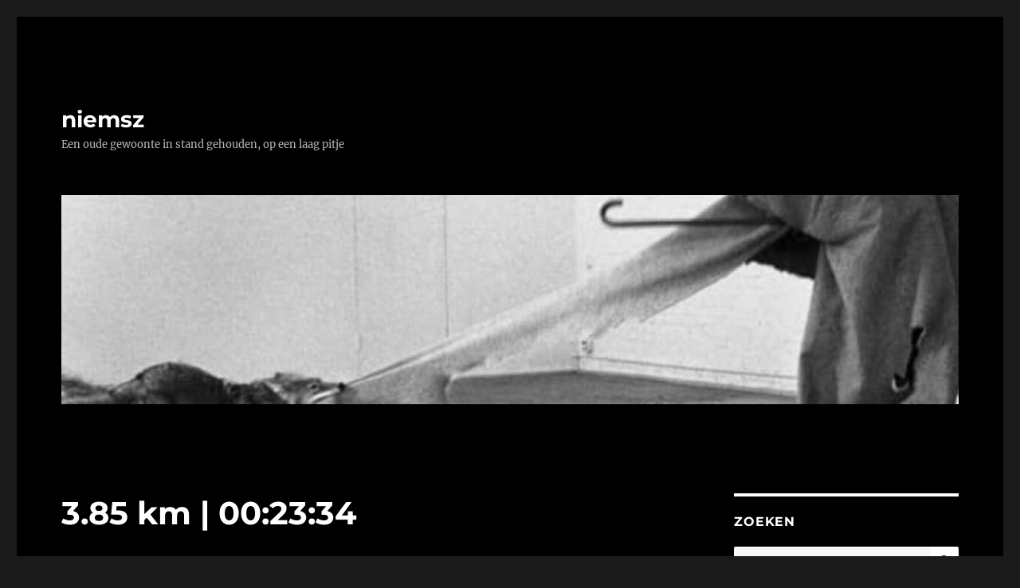

--- FILE ---
content_type: text/html; charset=UTF-8
request_url: https://niemsz.com/3-85-km-002334/
body_size: 24334
content:
<!DOCTYPE html>
<html lang="nl-NL" class="no-js">
<head>
	<meta charset="UTF-8">
	<meta name="viewport" content="width=device-width, initial-scale=1.0">
	<link rel="profile" href="https://gmpg.org/xfn/11">
		<script>
(function(html){html.className = html.className.replace(/\bno-js\b/,'js')})(document.documentElement);
//# sourceURL=twentysixteen_javascript_detection
</script>
<title>3.85 km | 00:23:34 &#8211; niemsz</title>
<meta name='robots' content='max-image-preview:large' />
<link rel="alternate" title="oEmbed (JSON)" type="application/json+oembed" href="https://niemsz.com/wp-json/oembed/1.0/embed?url=https%3A%2F%2Fniemsz.com%2F3-85-km-002334%2F" />
<link rel="alternate" title="oEmbed (XML)" type="text/xml+oembed" href="https://niemsz.com/wp-json/oembed/1.0/embed?url=https%3A%2F%2Fniemsz.com%2F3-85-km-002334%2F&#038;format=xml" />
<style id='wp-img-auto-sizes-contain-inline-css'>
img:is([sizes=auto i],[sizes^="auto," i]){contain-intrinsic-size:3000px 1500px}
/*# sourceURL=wp-img-auto-sizes-contain-inline-css */
</style>
<style id='wp-emoji-styles-inline-css'>

	img.wp-smiley, img.emoji {
		display: inline !important;
		border: none !important;
		box-shadow: none !important;
		height: 1em !important;
		width: 1em !important;
		margin: 0 0.07em !important;
		vertical-align: -0.1em !important;
		background: none !important;
		padding: 0 !important;
	}
/*# sourceURL=wp-emoji-styles-inline-css */
</style>
<style id='wp-block-library-inline-css'>
:root{--wp-block-synced-color:#7a00df;--wp-block-synced-color--rgb:122,0,223;--wp-bound-block-color:var(--wp-block-synced-color);--wp-editor-canvas-background:#ddd;--wp-admin-theme-color:#007cba;--wp-admin-theme-color--rgb:0,124,186;--wp-admin-theme-color-darker-10:#006ba1;--wp-admin-theme-color-darker-10--rgb:0,107,160.5;--wp-admin-theme-color-darker-20:#005a87;--wp-admin-theme-color-darker-20--rgb:0,90,135;--wp-admin-border-width-focus:2px}@media (min-resolution:192dpi){:root{--wp-admin-border-width-focus:1.5px}}.wp-element-button{cursor:pointer}:root .has-very-light-gray-background-color{background-color:#eee}:root .has-very-dark-gray-background-color{background-color:#313131}:root .has-very-light-gray-color{color:#eee}:root .has-very-dark-gray-color{color:#313131}:root .has-vivid-green-cyan-to-vivid-cyan-blue-gradient-background{background:linear-gradient(135deg,#00d084,#0693e3)}:root .has-purple-crush-gradient-background{background:linear-gradient(135deg,#34e2e4,#4721fb 50%,#ab1dfe)}:root .has-hazy-dawn-gradient-background{background:linear-gradient(135deg,#faaca8,#dad0ec)}:root .has-subdued-olive-gradient-background{background:linear-gradient(135deg,#fafae1,#67a671)}:root .has-atomic-cream-gradient-background{background:linear-gradient(135deg,#fdd79a,#004a59)}:root .has-nightshade-gradient-background{background:linear-gradient(135deg,#330968,#31cdcf)}:root .has-midnight-gradient-background{background:linear-gradient(135deg,#020381,#2874fc)}:root{--wp--preset--font-size--normal:16px;--wp--preset--font-size--huge:42px}.has-regular-font-size{font-size:1em}.has-larger-font-size{font-size:2.625em}.has-normal-font-size{font-size:var(--wp--preset--font-size--normal)}.has-huge-font-size{font-size:var(--wp--preset--font-size--huge)}.has-text-align-center{text-align:center}.has-text-align-left{text-align:left}.has-text-align-right{text-align:right}.has-fit-text{white-space:nowrap!important}#end-resizable-editor-section{display:none}.aligncenter{clear:both}.items-justified-left{justify-content:flex-start}.items-justified-center{justify-content:center}.items-justified-right{justify-content:flex-end}.items-justified-space-between{justify-content:space-between}.screen-reader-text{border:0;clip-path:inset(50%);height:1px;margin:-1px;overflow:hidden;padding:0;position:absolute;width:1px;word-wrap:normal!important}.screen-reader-text:focus{background-color:#ddd;clip-path:none;color:#444;display:block;font-size:1em;height:auto;left:5px;line-height:normal;padding:15px 23px 14px;text-decoration:none;top:5px;width:auto;z-index:100000}html :where(.has-border-color){border-style:solid}html :where([style*=border-top-color]){border-top-style:solid}html :where([style*=border-right-color]){border-right-style:solid}html :where([style*=border-bottom-color]){border-bottom-style:solid}html :where([style*=border-left-color]){border-left-style:solid}html :where([style*=border-width]){border-style:solid}html :where([style*=border-top-width]){border-top-style:solid}html :where([style*=border-right-width]){border-right-style:solid}html :where([style*=border-bottom-width]){border-bottom-style:solid}html :where([style*=border-left-width]){border-left-style:solid}html :where(img[class*=wp-image-]){height:auto;max-width:100%}:where(figure){margin:0 0 1em}html :where(.is-position-sticky){--wp-admin--admin-bar--position-offset:var(--wp-admin--admin-bar--height,0px)}@media screen and (max-width:600px){html :where(.is-position-sticky){--wp-admin--admin-bar--position-offset:0px}}

/*# sourceURL=wp-block-library-inline-css */
</style><style id='wp-block-archives-inline-css'>
.wp-block-archives{box-sizing:border-box}.wp-block-archives-dropdown label{display:block}
/*# sourceURL=https://niemsz.com/wp-includes/blocks/archives/style.min.css */
</style>
<style id='wp-block-group-inline-css'>
.wp-block-group{box-sizing:border-box}:where(.wp-block-group.wp-block-group-is-layout-constrained){position:relative}
/*# sourceURL=https://niemsz.com/wp-includes/blocks/group/style.min.css */
</style>
<style id='wp-block-group-theme-inline-css'>
:where(.wp-block-group.has-background){padding:1.25em 2.375em}
/*# sourceURL=https://niemsz.com/wp-includes/blocks/group/theme.min.css */
</style>
<style id='global-styles-inline-css'>
:root{--wp--preset--aspect-ratio--square: 1;--wp--preset--aspect-ratio--4-3: 4/3;--wp--preset--aspect-ratio--3-4: 3/4;--wp--preset--aspect-ratio--3-2: 3/2;--wp--preset--aspect-ratio--2-3: 2/3;--wp--preset--aspect-ratio--16-9: 16/9;--wp--preset--aspect-ratio--9-16: 9/16;--wp--preset--color--black: #000000;--wp--preset--color--cyan-bluish-gray: #abb8c3;--wp--preset--color--white: #fff;--wp--preset--color--pale-pink: #f78da7;--wp--preset--color--vivid-red: #cf2e2e;--wp--preset--color--luminous-vivid-orange: #ff6900;--wp--preset--color--luminous-vivid-amber: #fcb900;--wp--preset--color--light-green-cyan: #7bdcb5;--wp--preset--color--vivid-green-cyan: #00d084;--wp--preset--color--pale-cyan-blue: #8ed1fc;--wp--preset--color--vivid-cyan-blue: #0693e3;--wp--preset--color--vivid-purple: #9b51e0;--wp--preset--color--dark-gray: #1a1a1a;--wp--preset--color--medium-gray: #686868;--wp--preset--color--light-gray: #e5e5e5;--wp--preset--color--blue-gray: #4d545c;--wp--preset--color--bright-blue: #007acc;--wp--preset--color--light-blue: #9adffd;--wp--preset--color--dark-brown: #402b30;--wp--preset--color--medium-brown: #774e24;--wp--preset--color--dark-red: #640c1f;--wp--preset--color--bright-red: #ff675f;--wp--preset--color--yellow: #ffef8e;--wp--preset--gradient--vivid-cyan-blue-to-vivid-purple: linear-gradient(135deg,rgb(6,147,227) 0%,rgb(155,81,224) 100%);--wp--preset--gradient--light-green-cyan-to-vivid-green-cyan: linear-gradient(135deg,rgb(122,220,180) 0%,rgb(0,208,130) 100%);--wp--preset--gradient--luminous-vivid-amber-to-luminous-vivid-orange: linear-gradient(135deg,rgb(252,185,0) 0%,rgb(255,105,0) 100%);--wp--preset--gradient--luminous-vivid-orange-to-vivid-red: linear-gradient(135deg,rgb(255,105,0) 0%,rgb(207,46,46) 100%);--wp--preset--gradient--very-light-gray-to-cyan-bluish-gray: linear-gradient(135deg,rgb(238,238,238) 0%,rgb(169,184,195) 100%);--wp--preset--gradient--cool-to-warm-spectrum: linear-gradient(135deg,rgb(74,234,220) 0%,rgb(151,120,209) 20%,rgb(207,42,186) 40%,rgb(238,44,130) 60%,rgb(251,105,98) 80%,rgb(254,248,76) 100%);--wp--preset--gradient--blush-light-purple: linear-gradient(135deg,rgb(255,206,236) 0%,rgb(152,150,240) 100%);--wp--preset--gradient--blush-bordeaux: linear-gradient(135deg,rgb(254,205,165) 0%,rgb(254,45,45) 50%,rgb(107,0,62) 100%);--wp--preset--gradient--luminous-dusk: linear-gradient(135deg,rgb(255,203,112) 0%,rgb(199,81,192) 50%,rgb(65,88,208) 100%);--wp--preset--gradient--pale-ocean: linear-gradient(135deg,rgb(255,245,203) 0%,rgb(182,227,212) 50%,rgb(51,167,181) 100%);--wp--preset--gradient--electric-grass: linear-gradient(135deg,rgb(202,248,128) 0%,rgb(113,206,126) 100%);--wp--preset--gradient--midnight: linear-gradient(135deg,rgb(2,3,129) 0%,rgb(40,116,252) 100%);--wp--preset--font-size--small: 13px;--wp--preset--font-size--medium: 20px;--wp--preset--font-size--large: 36px;--wp--preset--font-size--x-large: 42px;--wp--preset--spacing--20: 0.44rem;--wp--preset--spacing--30: 0.67rem;--wp--preset--spacing--40: 1rem;--wp--preset--spacing--50: 1.5rem;--wp--preset--spacing--60: 2.25rem;--wp--preset--spacing--70: 3.38rem;--wp--preset--spacing--80: 5.06rem;--wp--preset--shadow--natural: 6px 6px 9px rgba(0, 0, 0, 0.2);--wp--preset--shadow--deep: 12px 12px 50px rgba(0, 0, 0, 0.4);--wp--preset--shadow--sharp: 6px 6px 0px rgba(0, 0, 0, 0.2);--wp--preset--shadow--outlined: 6px 6px 0px -3px rgb(255, 255, 255), 6px 6px rgb(0, 0, 0);--wp--preset--shadow--crisp: 6px 6px 0px rgb(0, 0, 0);}:where(.is-layout-flex){gap: 0.5em;}:where(.is-layout-grid){gap: 0.5em;}body .is-layout-flex{display: flex;}.is-layout-flex{flex-wrap: wrap;align-items: center;}.is-layout-flex > :is(*, div){margin: 0;}body .is-layout-grid{display: grid;}.is-layout-grid > :is(*, div){margin: 0;}:where(.wp-block-columns.is-layout-flex){gap: 2em;}:where(.wp-block-columns.is-layout-grid){gap: 2em;}:where(.wp-block-post-template.is-layout-flex){gap: 1.25em;}:where(.wp-block-post-template.is-layout-grid){gap: 1.25em;}.has-black-color{color: var(--wp--preset--color--black) !important;}.has-cyan-bluish-gray-color{color: var(--wp--preset--color--cyan-bluish-gray) !important;}.has-white-color{color: var(--wp--preset--color--white) !important;}.has-pale-pink-color{color: var(--wp--preset--color--pale-pink) !important;}.has-vivid-red-color{color: var(--wp--preset--color--vivid-red) !important;}.has-luminous-vivid-orange-color{color: var(--wp--preset--color--luminous-vivid-orange) !important;}.has-luminous-vivid-amber-color{color: var(--wp--preset--color--luminous-vivid-amber) !important;}.has-light-green-cyan-color{color: var(--wp--preset--color--light-green-cyan) !important;}.has-vivid-green-cyan-color{color: var(--wp--preset--color--vivid-green-cyan) !important;}.has-pale-cyan-blue-color{color: var(--wp--preset--color--pale-cyan-blue) !important;}.has-vivid-cyan-blue-color{color: var(--wp--preset--color--vivid-cyan-blue) !important;}.has-vivid-purple-color{color: var(--wp--preset--color--vivid-purple) !important;}.has-black-background-color{background-color: var(--wp--preset--color--black) !important;}.has-cyan-bluish-gray-background-color{background-color: var(--wp--preset--color--cyan-bluish-gray) !important;}.has-white-background-color{background-color: var(--wp--preset--color--white) !important;}.has-pale-pink-background-color{background-color: var(--wp--preset--color--pale-pink) !important;}.has-vivid-red-background-color{background-color: var(--wp--preset--color--vivid-red) !important;}.has-luminous-vivid-orange-background-color{background-color: var(--wp--preset--color--luminous-vivid-orange) !important;}.has-luminous-vivid-amber-background-color{background-color: var(--wp--preset--color--luminous-vivid-amber) !important;}.has-light-green-cyan-background-color{background-color: var(--wp--preset--color--light-green-cyan) !important;}.has-vivid-green-cyan-background-color{background-color: var(--wp--preset--color--vivid-green-cyan) !important;}.has-pale-cyan-blue-background-color{background-color: var(--wp--preset--color--pale-cyan-blue) !important;}.has-vivid-cyan-blue-background-color{background-color: var(--wp--preset--color--vivid-cyan-blue) !important;}.has-vivid-purple-background-color{background-color: var(--wp--preset--color--vivid-purple) !important;}.has-black-border-color{border-color: var(--wp--preset--color--black) !important;}.has-cyan-bluish-gray-border-color{border-color: var(--wp--preset--color--cyan-bluish-gray) !important;}.has-white-border-color{border-color: var(--wp--preset--color--white) !important;}.has-pale-pink-border-color{border-color: var(--wp--preset--color--pale-pink) !important;}.has-vivid-red-border-color{border-color: var(--wp--preset--color--vivid-red) !important;}.has-luminous-vivid-orange-border-color{border-color: var(--wp--preset--color--luminous-vivid-orange) !important;}.has-luminous-vivid-amber-border-color{border-color: var(--wp--preset--color--luminous-vivid-amber) !important;}.has-light-green-cyan-border-color{border-color: var(--wp--preset--color--light-green-cyan) !important;}.has-vivid-green-cyan-border-color{border-color: var(--wp--preset--color--vivid-green-cyan) !important;}.has-pale-cyan-blue-border-color{border-color: var(--wp--preset--color--pale-cyan-blue) !important;}.has-vivid-cyan-blue-border-color{border-color: var(--wp--preset--color--vivid-cyan-blue) !important;}.has-vivid-purple-border-color{border-color: var(--wp--preset--color--vivid-purple) !important;}.has-vivid-cyan-blue-to-vivid-purple-gradient-background{background: var(--wp--preset--gradient--vivid-cyan-blue-to-vivid-purple) !important;}.has-light-green-cyan-to-vivid-green-cyan-gradient-background{background: var(--wp--preset--gradient--light-green-cyan-to-vivid-green-cyan) !important;}.has-luminous-vivid-amber-to-luminous-vivid-orange-gradient-background{background: var(--wp--preset--gradient--luminous-vivid-amber-to-luminous-vivid-orange) !important;}.has-luminous-vivid-orange-to-vivid-red-gradient-background{background: var(--wp--preset--gradient--luminous-vivid-orange-to-vivid-red) !important;}.has-very-light-gray-to-cyan-bluish-gray-gradient-background{background: var(--wp--preset--gradient--very-light-gray-to-cyan-bluish-gray) !important;}.has-cool-to-warm-spectrum-gradient-background{background: var(--wp--preset--gradient--cool-to-warm-spectrum) !important;}.has-blush-light-purple-gradient-background{background: var(--wp--preset--gradient--blush-light-purple) !important;}.has-blush-bordeaux-gradient-background{background: var(--wp--preset--gradient--blush-bordeaux) !important;}.has-luminous-dusk-gradient-background{background: var(--wp--preset--gradient--luminous-dusk) !important;}.has-pale-ocean-gradient-background{background: var(--wp--preset--gradient--pale-ocean) !important;}.has-electric-grass-gradient-background{background: var(--wp--preset--gradient--electric-grass) !important;}.has-midnight-gradient-background{background: var(--wp--preset--gradient--midnight) !important;}.has-small-font-size{font-size: var(--wp--preset--font-size--small) !important;}.has-medium-font-size{font-size: var(--wp--preset--font-size--medium) !important;}.has-large-font-size{font-size: var(--wp--preset--font-size--large) !important;}.has-x-large-font-size{font-size: var(--wp--preset--font-size--x-large) !important;}
/*# sourceURL=global-styles-inline-css */
</style>

<style id='classic-theme-styles-inline-css'>
/*! This file is auto-generated */
.wp-block-button__link{color:#fff;background-color:#32373c;border-radius:9999px;box-shadow:none;text-decoration:none;padding:calc(.667em + 2px) calc(1.333em + 2px);font-size:1.125em}.wp-block-file__button{background:#32373c;color:#fff;text-decoration:none}
/*# sourceURL=/wp-includes/css/classic-themes.min.css */
</style>
<link rel='stylesheet' id='twentysixteen-fonts-css' href='https://niemsz.com/wp-content/themes/twentysixteen/fonts/merriweather-plus-montserrat-plus-inconsolata.css?ver=20230328' media='all' />
<link rel='stylesheet' id='genericons-css' href='https://niemsz.com/wp-content/themes/twentysixteen/genericons/genericons.css?ver=20251101' media='all' />
<link rel='stylesheet' id='twentysixteen-style-css' href='https://niemsz.com/wp-content/themes/twentysixteen/style.css?ver=20251202' media='all' />
<style id='twentysixteen-style-inline-css'>

		/* Custom Page Background Color */
		.site {
			background-color: #000000;
		}

		mark,
		ins,
		button,
		button[disabled]:hover,
		button[disabled]:focus,
		input[type="button"],
		input[type="button"][disabled]:hover,
		input[type="button"][disabled]:focus,
		input[type="reset"],
		input[type="reset"][disabled]:hover,
		input[type="reset"][disabled]:focus,
		input[type="submit"],
		input[type="submit"][disabled]:hover,
		input[type="submit"][disabled]:focus,
		.menu-toggle.toggled-on,
		.menu-toggle.toggled-on:hover,
		.menu-toggle.toggled-on:focus,
		.pagination .prev,
		.pagination .next,
		.pagination .prev:hover,
		.pagination .prev:focus,
		.pagination .next:hover,
		.pagination .next:focus,
		.pagination .nav-links:before,
		.pagination .nav-links:after,
		.widget_calendar tbody a,
		.widget_calendar tbody a:hover,
		.widget_calendar tbody a:focus,
		.page-links a,
		.page-links a:hover,
		.page-links a:focus {
			color: #000000;
		}

		@media screen and (min-width: 56.875em) {
			.main-navigation ul ul li {
				background-color: #000000;
			}

			.main-navigation ul ul:after {
				border-top-color: #000000;
				border-bottom-color: #000000;
			}
		}
	

		/* Custom Link Color */
		.menu-toggle:hover,
		.menu-toggle:focus,
		a,
		.main-navigation a:hover,
		.main-navigation a:focus,
		.dropdown-toggle:hover,
		.dropdown-toggle:focus,
		.social-navigation a:hover:before,
		.social-navigation a:focus:before,
		.post-navigation a:hover .post-title,
		.post-navigation a:focus .post-title,
		.tagcloud a:hover,
		.tagcloud a:focus,
		.site-branding .site-title a:hover,
		.site-branding .site-title a:focus,
		.entry-title a:hover,
		.entry-title a:focus,
		.entry-footer a:hover,
		.entry-footer a:focus,
		.comment-metadata a:hover,
		.comment-metadata a:focus,
		.pingback .comment-edit-link:hover,
		.pingback .comment-edit-link:focus,
		.comment-reply-link,
		.comment-reply-link:hover,
		.comment-reply-link:focus,
		.required,
		.site-info a:hover,
		.site-info a:focus {
			color: #ffffff;
		}

		mark,
		ins,
		button:hover,
		button:focus,
		input[type="button"]:hover,
		input[type="button"]:focus,
		input[type="reset"]:hover,
		input[type="reset"]:focus,
		input[type="submit"]:hover,
		input[type="submit"]:focus,
		.pagination .prev:hover,
		.pagination .prev:focus,
		.pagination .next:hover,
		.pagination .next:focus,
		.widget_calendar tbody a,
		.page-links a:hover,
		.page-links a:focus {
			background-color: #ffffff;
		}

		input[type="date"]:focus,
		input[type="time"]:focus,
		input[type="datetime-local"]:focus,
		input[type="week"]:focus,
		input[type="month"]:focus,
		input[type="text"]:focus,
		input[type="email"]:focus,
		input[type="url"]:focus,
		input[type="password"]:focus,
		input[type="search"]:focus,
		input[type="tel"]:focus,
		input[type="number"]:focus,
		textarea:focus,
		.tagcloud a:hover,
		.tagcloud a:focus,
		.menu-toggle:hover,
		.menu-toggle:focus {
			border-color: #ffffff;
		}

		@media screen and (min-width: 56.875em) {
			.main-navigation li:hover > a,
			.main-navigation li.focus > a {
				color: #ffffff;
			}
		}
	

		/* Custom Main Text Color */
		body,
		blockquote cite,
		blockquote small,
		.main-navigation a,
		.menu-toggle,
		.dropdown-toggle,
		.social-navigation a,
		.post-navigation a,
		.pagination a:hover,
		.pagination a:focus,
		.widget-title a,
		.site-branding .site-title a,
		.entry-title a,
		.page-links > .page-links-title,
		.comment-author,
		.comment-reply-title small a:hover,
		.comment-reply-title small a:focus {
			color: #ffffff;
		}

		blockquote,
		.menu-toggle.toggled-on,
		.menu-toggle.toggled-on:hover,
		.menu-toggle.toggled-on:focus,
		.post-navigation,
		.post-navigation div + div,
		.pagination,
		.widget,
		.page-header,
		.page-links a,
		.comments-title,
		.comment-reply-title {
			border-color: #ffffff;
		}

		button,
		button[disabled]:hover,
		button[disabled]:focus,
		input[type="button"],
		input[type="button"][disabled]:hover,
		input[type="button"][disabled]:focus,
		input[type="reset"],
		input[type="reset"][disabled]:hover,
		input[type="reset"][disabled]:focus,
		input[type="submit"],
		input[type="submit"][disabled]:hover,
		input[type="submit"][disabled]:focus,
		.menu-toggle.toggled-on,
		.menu-toggle.toggled-on:hover,
		.menu-toggle.toggled-on:focus,
		.pagination:before,
		.pagination:after,
		.pagination .prev,
		.pagination .next,
		.page-links a {
			background-color: #ffffff;
		}

		/* Border Color */
		fieldset,
		pre,
		abbr,
		acronym,
		table,
		th,
		td,
		input[type="date"],
		input[type="time"],
		input[type="datetime-local"],
		input[type="week"],
		input[type="month"],
		input[type="text"],
		input[type="email"],
		input[type="url"],
		input[type="password"],
		input[type="search"],
		input[type="tel"],
		input[type="number"],
		textarea,
		.main-navigation li,
		.main-navigation .primary-menu,
		.menu-toggle,
		.dropdown-toggle:after,
		.social-navigation a,
		.image-navigation,
		.comment-navigation,
		.tagcloud a,
		.entry-content,
		.entry-summary,
		.page-links a,
		.page-links > span,
		.comment-list article,
		.comment-list .pingback,
		.comment-list .trackback,
		.comment-reply-link,
		.no-comments,
		.widecolumn .mu_register .mu_alert {
			border-color: rgba( 255, 255, 255, 0.2);
		}

		hr,
		code {
			background-color: rgba( 255, 255, 255, 0.2);
		}

		@media screen and (min-width: 56.875em) {
			.main-navigation ul ul,
			.main-navigation ul ul li {
				border-color: rgba( 255, 255, 255, 0.2);
			}

			.main-navigation ul ul:before {
				border-top-color: rgba( 255, 255, 255, 0.2);
				border-bottom-color: rgba( 255, 255, 255, 0.2);
			}
		}
	

		/* Custom Secondary Text Color */

		/**
		 * IE8 and earlier will drop any block with CSS3 selectors.
		 * Do not combine these styles with the next block.
		 */
		body:not(.search-results) .entry-summary {
			color: #b5b5b5;
		}

		blockquote,
		.post-password-form label,
		a:hover,
		a:focus,
		a:active,
		.post-navigation .meta-nav,
		.image-navigation,
		.comment-navigation,
		.widget_recent_entries .post-date,
		.widget_rss .rss-date,
		.widget_rss cite,
		.site-description,
		.author-bio,
		.entry-footer,
		.entry-footer a,
		.sticky-post,
		.taxonomy-description,
		.entry-caption,
		.comment-metadata,
		.pingback .edit-link,
		.comment-metadata a,
		.pingback .comment-edit-link,
		.comment-form label,
		.comment-notes,
		.comment-awaiting-moderation,
		.logged-in-as,
		.form-allowed-tags,
		.site-info,
		.site-info a,
		.wp-caption .wp-caption-text,
		.gallery-caption,
		.widecolumn label,
		.widecolumn .mu_register label {
			color: #b5b5b5;
		}

		.widget_calendar tbody a:hover,
		.widget_calendar tbody a:focus {
			background-color: #b5b5b5;
		}
	
/*# sourceURL=twentysixteen-style-inline-css */
</style>
<link rel='stylesheet' id='twentysixteen-block-style-css' href='https://niemsz.com/wp-content/themes/twentysixteen/css/blocks.css?ver=20240817' media='all' />
<script src="https://niemsz.com/wp-includes/js/jquery/jquery.min.js?ver=3.7.1" id="jquery-core-js"></script>
<script src="https://niemsz.com/wp-includes/js/jquery/jquery-migrate.min.js?ver=3.4.1" id="jquery-migrate-js"></script>
<script id="twentysixteen-script-js-extra">
var screenReaderText = {"expand":"submenu uitvouwen","collapse":"submenu invouwen"};
//# sourceURL=twentysixteen-script-js-extra
</script>
<script src="https://niemsz.com/wp-content/themes/twentysixteen/js/functions.js?ver=20230629" id="twentysixteen-script-js" defer data-wp-strategy="defer"></script>
<link rel="https://api.w.org/" href="https://niemsz.com/wp-json/" /><link rel="alternate" title="JSON" type="application/json" href="https://niemsz.com/wp-json/wp/v2/posts/3623" /><meta name="generator" content="WordPress 6.9" />
<link rel="canonical" href="https://niemsz.com/3-85-km-002334/" />
<link rel='shortlink' href='https://niemsz.com/?p=3623' />
<link rel="icon" href="https://niemsz.com/wp-content/uploads/2016/12/cropped-141907107_17731aada5_o-32x32.jpg" sizes="32x32" />
<link rel="icon" href="https://niemsz.com/wp-content/uploads/2016/12/cropped-141907107_17731aada5_o-192x192.jpg" sizes="192x192" />
<link rel="apple-touch-icon" href="https://niemsz.com/wp-content/uploads/2016/12/cropped-141907107_17731aada5_o-180x180.jpg" />
<meta name="msapplication-TileImage" content="https://niemsz.com/wp-content/uploads/2016/12/cropped-141907107_17731aada5_o-270x270.jpg" />
</head>

<body class="wp-singular post-template-default single single-post postid-3623 single-format-standard wp-embed-responsive wp-theme-twentysixteen">
<div id="page" class="site">
	<div class="site-inner">
		<a class="skip-link screen-reader-text" href="#content">
			Ga naar de inhoud		</a>

		<header id="masthead" class="site-header">
			<div class="site-header-main">
				<div class="site-branding">
											<p class="site-title"><a href="https://niemsz.com/" rel="home" >niemsz</a></p>
												<p class="site-description">Een oude gewoonte in stand gehouden, op een laag pitje</p>
									</div><!-- .site-branding -->

							</div><!-- .site-header-main -->

											<div class="header-image">
					<a href="https://niemsz.com/" rel="home" >
						<img src="https://niemsz.com/wp-content/uploads/2017/09/cropped-cropped-20807864.jpg" width="1200" height="280" alt="niemsz" sizes="(max-width: 709px) 85vw, (max-width: 909px) 81vw, (max-width: 1362px) 88vw, 1200px" srcset="https://niemsz.com/wp-content/uploads/2017/09/cropped-cropped-20807864.jpg 1200w, https://niemsz.com/wp-content/uploads/2017/09/cropped-cropped-20807864-300x70.jpg 300w, https://niemsz.com/wp-content/uploads/2017/09/cropped-cropped-20807864-700x163.jpg 700w, https://niemsz.com/wp-content/uploads/2017/09/cropped-cropped-20807864-768x179.jpg 768w" decoding="async" fetchpriority="high" />					</a>
				</div><!-- .header-image -->
					</header><!-- .site-header -->

		<div id="content" class="site-content">

<div id="primary" class="content-area">
	<main id="main" class="site-main">
		
<article id="post-3623" class="post-3623 post type-post status-publish format-standard hentry category-algemeen tag-loop">
	<header class="entry-header">
		<h1 class="entry-title">3.85 km | 00:23:34</h1>	</header><!-- .entry-header -->

	
	
	<div class="entry-content">
		<p>kort op stap met een loeiharde koude wind. Kwam nog wat collega&#8217;s tegen, maar verder was het donker en stilletjes</p>
	</div><!-- .entry-content -->

	<footer class="entry-footer">
		<span class="byline"><span class="screen-reader-text">Auteur </span><span class="author vcard"><a class="url fn n" href="https://niemsz.com">Niemsz</a></span></span><span class="posted-on"><span class="screen-reader-text">Geplaatst op </span><a href="https://niemsz.com/3-85-km-002334/" rel="bookmark"><time class="entry-date published" datetime="2016-01-07T20:26:35+01:00">7 januari 2016</time><time class="updated" datetime="2017-01-15T10:37:13+01:00">15 januari 2017</time></a></span><span class="tags-links"><span class="screen-reader-text">Tags </span><a href="https://niemsz.com/tag/loop/" rel="tag">loop</a></span>			</footer><!-- .entry-footer -->
</article><!-- #post-3623 -->

<div id="comments" class="comments-area">

	
	
		<div id="respond" class="comment-respond">
		<h2 id="reply-title" class="comment-reply-title">Geef een reactie <small><a rel="nofollow" id="cancel-comment-reply-link" href="/3-85-km-002334/#respond" style="display:none;">Reactie annuleren</a></small></h2><form action="https://niemsz.com/wp-comments-post.php" method="post" id="commentform" class="comment-form"><p class="comment-notes"><span id="email-notes">Je e-mailadres wordt niet gepubliceerd.</span> <span class="required-field-message">Vereiste velden zijn gemarkeerd met <span class="required">*</span></span></p><p class="comment-form-comment"><label for="comment">Reactie <span class="required">*</span></label> <textarea id="comment" name="comment" cols="45" rows="8" maxlength="65525" required></textarea></p><p class="comment-form-author"><label for="author">Naam <span class="required">*</span></label> <input id="author" name="author" type="text" value="" size="30" maxlength="245" autocomplete="name" required /></p>
<p class="comment-form-email"><label for="email">E-mail <span class="required">*</span></label> <input id="email" name="email" type="email" value="" size="30" maxlength="100" aria-describedby="email-notes" autocomplete="email" required /></p>
<p class="comment-form-url"><label for="url">Site</label> <input id="url" name="url" type="url" value="" size="30" maxlength="200" autocomplete="url" /></p>
<p class="form-submit"><input name="submit" type="submit" id="submit" class="submit" value="Reactie plaatsen" /> <input type='hidden' name='comment_post_ID' value='3623' id='comment_post_ID' />
<input type='hidden' name='comment_parent' id='comment_parent' value='0' />
</p></form>	</div><!-- #respond -->
	
</div><!-- .comments-area -->

	<nav class="navigation post-navigation" aria-label="Berichten">
		<h2 class="screen-reader-text">Bericht navigatie</h2>
		<div class="nav-links"><div class="nav-previous"><a href="https://niemsz.com/week-1-9/" rel="prev"><span class="meta-nav" aria-hidden="true">Vorige</span> <span class="screen-reader-text">Vorig bericht:</span> <span class="post-title">Week 53</span></a></div><div class="nav-next"><a href="https://niemsz.com/david-bowie-1947-2016/" rel="next"><span class="meta-nav" aria-hidden="true">Volgende</span> <span class="screen-reader-text">Volgend bericht:</span> <span class="post-title">David Bowie 1947-2016</span></a></div></div>
	</nav>
	</main><!-- .site-main -->

	
</div><!-- .content-area -->


	<aside id="secondary" class="sidebar widget-area">
		<section id="search-4" class="widget widget_search"><h2 class="widget-title">Zoeken</h2>
<form role="search" method="get" class="search-form" action="https://niemsz.com/">
	<label>
		<span class="screen-reader-text">
			Zoeken naar:		</span>
		<input type="search" class="search-field" placeholder="Zoeken &hellip;" value="" name="s" />
	</label>
	<button type="submit" class="search-submit"><span class="screen-reader-text">
		Zoeken	</span></button>
</form>
</section><section id="block-5" class="widget widget_block">
<div class="wp-block-group"><div class="wp-block-group__inner-container is-layout-constrained wp-block-group-is-layout-constrained"><ul class="wp-block-archives-list wp-block-archives">	<li><a href='https://niemsz.com/2026/01/'>januari 2026</a></li>
	<li><a href='https://niemsz.com/2025/12/'>december 2025</a></li>
	<li><a href='https://niemsz.com/2025/11/'>november 2025</a></li>
	<li><a href='https://niemsz.com/2025/10/'>oktober 2025</a></li>
	<li><a href='https://niemsz.com/2025/09/'>september 2025</a></li>
	<li><a href='https://niemsz.com/2025/08/'>augustus 2025</a></li>
	<li><a href='https://niemsz.com/2025/07/'>juli 2025</a></li>
	<li><a href='https://niemsz.com/2025/06/'>juni 2025</a></li>
	<li><a href='https://niemsz.com/2025/05/'>mei 2025</a></li>
	<li><a href='https://niemsz.com/2025/04/'>april 2025</a></li>
	<li><a href='https://niemsz.com/2025/03/'>maart 2025</a></li>
	<li><a href='https://niemsz.com/2025/02/'>februari 2025</a></li>
	<li><a href='https://niemsz.com/2025/01/'>januari 2025</a></li>
	<li><a href='https://niemsz.com/2024/12/'>december 2024</a></li>
	<li><a href='https://niemsz.com/2024/11/'>november 2024</a></li>
	<li><a href='https://niemsz.com/2024/10/'>oktober 2024</a></li>
	<li><a href='https://niemsz.com/2024/09/'>september 2024</a></li>
	<li><a href='https://niemsz.com/2024/08/'>augustus 2024</a></li>
	<li><a href='https://niemsz.com/2024/07/'>juli 2024</a></li>
	<li><a href='https://niemsz.com/2024/06/'>juni 2024</a></li>
	<li><a href='https://niemsz.com/2024/05/'>mei 2024</a></li>
	<li><a href='https://niemsz.com/2024/04/'>april 2024</a></li>
	<li><a href='https://niemsz.com/2024/03/'>maart 2024</a></li>
	<li><a href='https://niemsz.com/2024/02/'>februari 2024</a></li>
	<li><a href='https://niemsz.com/2024/01/'>januari 2024</a></li>
	<li><a href='https://niemsz.com/2023/12/'>december 2023</a></li>
	<li><a href='https://niemsz.com/2023/11/'>november 2023</a></li>
	<li><a href='https://niemsz.com/2023/10/'>oktober 2023</a></li>
	<li><a href='https://niemsz.com/2023/09/'>september 2023</a></li>
	<li><a href='https://niemsz.com/2023/08/'>augustus 2023</a></li>
	<li><a href='https://niemsz.com/2023/07/'>juli 2023</a></li>
	<li><a href='https://niemsz.com/2023/06/'>juni 2023</a></li>
	<li><a href='https://niemsz.com/2023/05/'>mei 2023</a></li>
	<li><a href='https://niemsz.com/2023/04/'>april 2023</a></li>
	<li><a href='https://niemsz.com/2023/03/'>maart 2023</a></li>
	<li><a href='https://niemsz.com/2023/02/'>februari 2023</a></li>
	<li><a href='https://niemsz.com/2023/01/'>januari 2023</a></li>
	<li><a href='https://niemsz.com/2022/12/'>december 2022</a></li>
	<li><a href='https://niemsz.com/2022/11/'>november 2022</a></li>
	<li><a href='https://niemsz.com/2022/10/'>oktober 2022</a></li>
	<li><a href='https://niemsz.com/2022/09/'>september 2022</a></li>
	<li><a href='https://niemsz.com/2022/08/'>augustus 2022</a></li>
	<li><a href='https://niemsz.com/2022/07/'>juli 2022</a></li>
	<li><a href='https://niemsz.com/2022/06/'>juni 2022</a></li>
	<li><a href='https://niemsz.com/2022/05/'>mei 2022</a></li>
	<li><a href='https://niemsz.com/2022/04/'>april 2022</a></li>
	<li><a href='https://niemsz.com/2022/03/'>maart 2022</a></li>
	<li><a href='https://niemsz.com/2022/02/'>februari 2022</a></li>
	<li><a href='https://niemsz.com/2022/01/'>januari 2022</a></li>
	<li><a href='https://niemsz.com/2021/12/'>december 2021</a></li>
	<li><a href='https://niemsz.com/2021/11/'>november 2021</a></li>
	<li><a href='https://niemsz.com/2021/10/'>oktober 2021</a></li>
	<li><a href='https://niemsz.com/2021/09/'>september 2021</a></li>
	<li><a href='https://niemsz.com/2021/08/'>augustus 2021</a></li>
	<li><a href='https://niemsz.com/2021/07/'>juli 2021</a></li>
	<li><a href='https://niemsz.com/2021/06/'>juni 2021</a></li>
	<li><a href='https://niemsz.com/2021/05/'>mei 2021</a></li>
	<li><a href='https://niemsz.com/2021/04/'>april 2021</a></li>
	<li><a href='https://niemsz.com/2021/03/'>maart 2021</a></li>
	<li><a href='https://niemsz.com/2021/02/'>februari 2021</a></li>
	<li><a href='https://niemsz.com/2021/01/'>januari 2021</a></li>
	<li><a href='https://niemsz.com/2020/12/'>december 2020</a></li>
	<li><a href='https://niemsz.com/2020/11/'>november 2020</a></li>
	<li><a href='https://niemsz.com/2020/10/'>oktober 2020</a></li>
	<li><a href='https://niemsz.com/2020/09/'>september 2020</a></li>
	<li><a href='https://niemsz.com/2020/08/'>augustus 2020</a></li>
	<li><a href='https://niemsz.com/2020/07/'>juli 2020</a></li>
	<li><a href='https://niemsz.com/2020/06/'>juni 2020</a></li>
	<li><a href='https://niemsz.com/2020/05/'>mei 2020</a></li>
	<li><a href='https://niemsz.com/2020/04/'>april 2020</a></li>
	<li><a href='https://niemsz.com/2020/03/'>maart 2020</a></li>
	<li><a href='https://niemsz.com/2020/02/'>februari 2020</a></li>
	<li><a href='https://niemsz.com/2020/01/'>januari 2020</a></li>
	<li><a href='https://niemsz.com/2019/12/'>december 2019</a></li>
	<li><a href='https://niemsz.com/2019/11/'>november 2019</a></li>
	<li><a href='https://niemsz.com/2019/10/'>oktober 2019</a></li>
	<li><a href='https://niemsz.com/2019/09/'>september 2019</a></li>
	<li><a href='https://niemsz.com/2019/08/'>augustus 2019</a></li>
	<li><a href='https://niemsz.com/2019/07/'>juli 2019</a></li>
	<li><a href='https://niemsz.com/2019/06/'>juni 2019</a></li>
	<li><a href='https://niemsz.com/2019/05/'>mei 2019</a></li>
	<li><a href='https://niemsz.com/2019/04/'>april 2019</a></li>
	<li><a href='https://niemsz.com/2019/03/'>maart 2019</a></li>
	<li><a href='https://niemsz.com/2019/02/'>februari 2019</a></li>
	<li><a href='https://niemsz.com/2019/01/'>januari 2019</a></li>
	<li><a href='https://niemsz.com/2018/12/'>december 2018</a></li>
	<li><a href='https://niemsz.com/2018/11/'>november 2018</a></li>
	<li><a href='https://niemsz.com/2018/10/'>oktober 2018</a></li>
	<li><a href='https://niemsz.com/2018/09/'>september 2018</a></li>
	<li><a href='https://niemsz.com/2018/08/'>augustus 2018</a></li>
	<li><a href='https://niemsz.com/2018/07/'>juli 2018</a></li>
	<li><a href='https://niemsz.com/2018/06/'>juni 2018</a></li>
	<li><a href='https://niemsz.com/2018/05/'>mei 2018</a></li>
	<li><a href='https://niemsz.com/2018/04/'>april 2018</a></li>
	<li><a href='https://niemsz.com/2018/03/'>maart 2018</a></li>
	<li><a href='https://niemsz.com/2018/02/'>februari 2018</a></li>
	<li><a href='https://niemsz.com/2018/01/'>januari 2018</a></li>
	<li><a href='https://niemsz.com/2017/12/'>december 2017</a></li>
	<li><a href='https://niemsz.com/2017/11/'>november 2017</a></li>
	<li><a href='https://niemsz.com/2017/10/'>oktober 2017</a></li>
	<li><a href='https://niemsz.com/2017/09/'>september 2017</a></li>
	<li><a href='https://niemsz.com/2017/08/'>augustus 2017</a></li>
	<li><a href='https://niemsz.com/2017/07/'>juli 2017</a></li>
	<li><a href='https://niemsz.com/2017/06/'>juni 2017</a></li>
	<li><a href='https://niemsz.com/2017/05/'>mei 2017</a></li>
	<li><a href='https://niemsz.com/2017/04/'>april 2017</a></li>
	<li><a href='https://niemsz.com/2017/03/'>maart 2017</a></li>
	<li><a href='https://niemsz.com/2017/02/'>februari 2017</a></li>
	<li><a href='https://niemsz.com/2017/01/'>januari 2017</a></li>
	<li><a href='https://niemsz.com/2016/12/'>december 2016</a></li>
	<li><a href='https://niemsz.com/2016/11/'>november 2016</a></li>
	<li><a href='https://niemsz.com/2016/10/'>oktober 2016</a></li>
	<li><a href='https://niemsz.com/2016/09/'>september 2016</a></li>
	<li><a href='https://niemsz.com/2016/08/'>augustus 2016</a></li>
	<li><a href='https://niemsz.com/2016/07/'>juli 2016</a></li>
	<li><a href='https://niemsz.com/2016/06/'>juni 2016</a></li>
	<li><a href='https://niemsz.com/2016/05/'>mei 2016</a></li>
	<li><a href='https://niemsz.com/2016/04/'>april 2016</a></li>
	<li><a href='https://niemsz.com/2016/03/'>maart 2016</a></li>
	<li><a href='https://niemsz.com/2016/02/'>februari 2016</a></li>
	<li><a href='https://niemsz.com/2016/01/'>januari 2016</a></li>
	<li><a href='https://niemsz.com/2015/12/'>december 2015</a></li>
	<li><a href='https://niemsz.com/2015/11/'>november 2015</a></li>
	<li><a href='https://niemsz.com/2015/10/'>oktober 2015</a></li>
	<li><a href='https://niemsz.com/2015/09/'>september 2015</a></li>
	<li><a href='https://niemsz.com/2015/08/'>augustus 2015</a></li>
	<li><a href='https://niemsz.com/2015/07/'>juli 2015</a></li>
	<li><a href='https://niemsz.com/2015/06/'>juni 2015</a></li>
	<li><a href='https://niemsz.com/2015/05/'>mei 2015</a></li>
	<li><a href='https://niemsz.com/2015/04/'>april 2015</a></li>
	<li><a href='https://niemsz.com/2015/03/'>maart 2015</a></li>
	<li><a href='https://niemsz.com/2015/02/'>februari 2015</a></li>
	<li><a href='https://niemsz.com/2015/01/'>januari 2015</a></li>
	<li><a href='https://niemsz.com/2014/12/'>december 2014</a></li>
	<li><a href='https://niemsz.com/2014/11/'>november 2014</a></li>
	<li><a href='https://niemsz.com/2014/10/'>oktober 2014</a></li>
	<li><a href='https://niemsz.com/2014/09/'>september 2014</a></li>
	<li><a href='https://niemsz.com/2014/08/'>augustus 2014</a></li>
	<li><a href='https://niemsz.com/2014/07/'>juli 2014</a></li>
	<li><a href='https://niemsz.com/2014/06/'>juni 2014</a></li>
	<li><a href='https://niemsz.com/2014/05/'>mei 2014</a></li>
	<li><a href='https://niemsz.com/2014/04/'>april 2014</a></li>
	<li><a href='https://niemsz.com/2014/03/'>maart 2014</a></li>
	<li><a href='https://niemsz.com/2014/02/'>februari 2014</a></li>
	<li><a href='https://niemsz.com/2014/01/'>januari 2014</a></li>
	<li><a href='https://niemsz.com/2013/12/'>december 2013</a></li>
	<li><a href='https://niemsz.com/2013/11/'>november 2013</a></li>
	<li><a href='https://niemsz.com/2013/10/'>oktober 2013</a></li>
	<li><a href='https://niemsz.com/2013/09/'>september 2013</a></li>
	<li><a href='https://niemsz.com/2013/08/'>augustus 2013</a></li>
	<li><a href='https://niemsz.com/2013/07/'>juli 2013</a></li>
	<li><a href='https://niemsz.com/2013/06/'>juni 2013</a></li>
	<li><a href='https://niemsz.com/2013/05/'>mei 2013</a></li>
	<li><a href='https://niemsz.com/2013/04/'>april 2013</a></li>
	<li><a href='https://niemsz.com/2013/03/'>maart 2013</a></li>
	<li><a href='https://niemsz.com/2013/02/'>februari 2013</a></li>
	<li><a href='https://niemsz.com/2013/01/'>januari 2013</a></li>
	<li><a href='https://niemsz.com/2012/12/'>december 2012</a></li>
	<li><a href='https://niemsz.com/2012/11/'>november 2012</a></li>
	<li><a href='https://niemsz.com/2012/10/'>oktober 2012</a></li>
	<li><a href='https://niemsz.com/2012/09/'>september 2012</a></li>
	<li><a href='https://niemsz.com/2012/08/'>augustus 2012</a></li>
	<li><a href='https://niemsz.com/2012/07/'>juli 2012</a></li>
	<li><a href='https://niemsz.com/2012/05/'>mei 2012</a></li>
	<li><a href='https://niemsz.com/2012/04/'>april 2012</a></li>
	<li><a href='https://niemsz.com/2012/03/'>maart 2012</a></li>
	<li><a href='https://niemsz.com/2012/02/'>februari 2012</a></li>
	<li><a href='https://niemsz.com/2012/01/'>januari 2012</a></li>
	<li><a href='https://niemsz.com/2011/12/'>december 2011</a></li>
	<li><a href='https://niemsz.com/2011/11/'>november 2011</a></li>
	<li><a href='https://niemsz.com/2011/10/'>oktober 2011</a></li>
	<li><a href='https://niemsz.com/2011/09/'>september 2011</a></li>
	<li><a href='https://niemsz.com/2011/08/'>augustus 2011</a></li>
	<li><a href='https://niemsz.com/2011/07/'>juli 2011</a></li>
	<li><a href='https://niemsz.com/2011/06/'>juni 2011</a></li>
	<li><a href='https://niemsz.com/2011/05/'>mei 2011</a></li>
	<li><a href='https://niemsz.com/2011/04/'>april 2011</a></li>
	<li><a href='https://niemsz.com/2011/03/'>maart 2011</a></li>
	<li><a href='https://niemsz.com/2011/02/'>februari 2011</a></li>
	<li><a href='https://niemsz.com/2011/01/'>januari 2011</a></li>
	<li><a href='https://niemsz.com/2010/12/'>december 2010</a></li>
	<li><a href='https://niemsz.com/2010/11/'>november 2010</a></li>
	<li><a href='https://niemsz.com/2010/10/'>oktober 2010</a></li>
	<li><a href='https://niemsz.com/2010/09/'>september 2010</a></li>
	<li><a href='https://niemsz.com/2010/08/'>augustus 2010</a></li>
	<li><a href='https://niemsz.com/2010/07/'>juli 2010</a></li>
	<li><a href='https://niemsz.com/2010/06/'>juni 2010</a></li>
	<li><a href='https://niemsz.com/2010/05/'>mei 2010</a></li>
	<li><a href='https://niemsz.com/2010/04/'>april 2010</a></li>
	<li><a href='https://niemsz.com/2010/03/'>maart 2010</a></li>
	<li><a href='https://niemsz.com/2010/02/'>februari 2010</a></li>
	<li><a href='https://niemsz.com/2010/01/'>januari 2010</a></li>
	<li><a href='https://niemsz.com/2009/12/'>december 2009</a></li>
	<li><a href='https://niemsz.com/2009/11/'>november 2009</a></li>
	<li><a href='https://niemsz.com/2009/10/'>oktober 2009</a></li>
	<li><a href='https://niemsz.com/2009/09/'>september 2009</a></li>
	<li><a href='https://niemsz.com/2009/08/'>augustus 2009</a></li>
	<li><a href='https://niemsz.com/2009/07/'>juli 2009</a></li>
	<li><a href='https://niemsz.com/2009/06/'>juni 2009</a></li>
	<li><a href='https://niemsz.com/2009/05/'>mei 2009</a></li>
	<li><a href='https://niemsz.com/2009/04/'>april 2009</a></li>
	<li><a href='https://niemsz.com/2009/03/'>maart 2009</a></li>
	<li><a href='https://niemsz.com/2009/02/'>februari 2009</a></li>
	<li><a href='https://niemsz.com/2009/01/'>januari 2009</a></li>
	<li><a href='https://niemsz.com/2008/12/'>december 2008</a></li>
	<li><a href='https://niemsz.com/2008/11/'>november 2008</a></li>
	<li><a href='https://niemsz.com/2008/10/'>oktober 2008</a></li>
	<li><a href='https://niemsz.com/2008/09/'>september 2008</a></li>
	<li><a href='https://niemsz.com/2008/08/'>augustus 2008</a></li>
	<li><a href='https://niemsz.com/2008/07/'>juli 2008</a></li>
	<li><a href='https://niemsz.com/2008/06/'>juni 2008</a></li>
	<li><a href='https://niemsz.com/2008/05/'>mei 2008</a></li>
	<li><a href='https://niemsz.com/2008/04/'>april 2008</a></li>
	<li><a href='https://niemsz.com/2008/03/'>maart 2008</a></li>
	<li><a href='https://niemsz.com/2008/02/'>februari 2008</a></li>
	<li><a href='https://niemsz.com/2008/01/'>januari 2008</a></li>
	<li><a href='https://niemsz.com/2007/12/'>december 2007</a></li>
	<li><a href='https://niemsz.com/2007/11/'>november 2007</a></li>
	<li><a href='https://niemsz.com/2007/10/'>oktober 2007</a></li>
	<li><a href='https://niemsz.com/2007/09/'>september 2007</a></li>
	<li><a href='https://niemsz.com/2007/08/'>augustus 2007</a></li>
	<li><a href='https://niemsz.com/2007/07/'>juli 2007</a></li>
	<li><a href='https://niemsz.com/2007/06/'>juni 2007</a></li>
	<li><a href='https://niemsz.com/2007/05/'>mei 2007</a></li>
	<li><a href='https://niemsz.com/2007/04/'>april 2007</a></li>
	<li><a href='https://niemsz.com/2007/03/'>maart 2007</a></li>
	<li><a href='https://niemsz.com/2007/02/'>februari 2007</a></li>
	<li><a href='https://niemsz.com/2007/01/'>januari 2007</a></li>
	<li><a href='https://niemsz.com/2006/12/'>december 2006</a></li>
	<li><a href='https://niemsz.com/2006/11/'>november 2006</a></li>
	<li><a href='https://niemsz.com/2006/10/'>oktober 2006</a></li>
	<li><a href='https://niemsz.com/2006/09/'>september 2006</a></li>
	<li><a href='https://niemsz.com/2006/08/'>augustus 2006</a></li>
	<li><a href='https://niemsz.com/2006/07/'>juli 2006</a></li>
	<li><a href='https://niemsz.com/2006/06/'>juni 2006</a></li>
	<li><a href='https://niemsz.com/2006/05/'>mei 2006</a></li>
	<li><a href='https://niemsz.com/2006/04/'>april 2006</a></li>
	<li><a href='https://niemsz.com/2006/03/'>maart 2006</a></li>
	<li><a href='https://niemsz.com/2006/02/'>februari 2006</a></li>
	<li><a href='https://niemsz.com/2006/01/'>januari 2006</a></li>
	<li><a href='https://niemsz.com/2005/12/'>december 2005</a></li>
	<li><a href='https://niemsz.com/2005/11/'>november 2005</a></li>
	<li><a href='https://niemsz.com/2005/10/'>oktober 2005</a></li>
	<li><a href='https://niemsz.com/2005/09/'>september 2005</a></li>
	<li><a href='https://niemsz.com/2005/08/'>augustus 2005</a></li>
	<li><a href='https://niemsz.com/2005/07/'>juli 2005</a></li>
	<li><a href='https://niemsz.com/2005/06/'>juni 2005</a></li>
	<li><a href='https://niemsz.com/2005/05/'>mei 2005</a></li>
	<li><a href='https://niemsz.com/2005/04/'>april 2005</a></li>
	<li><a href='https://niemsz.com/2005/03/'>maart 2005</a></li>
	<li><a href='https://niemsz.com/2005/02/'>februari 2005</a></li>
	<li><a href='https://niemsz.com/2005/01/'>januari 2005</a></li>
	<li><a href='https://niemsz.com/2004/12/'>december 2004</a></li>
	<li><a href='https://niemsz.com/2004/11/'>november 2004</a></li>
	<li><a href='https://niemsz.com/2004/10/'>oktober 2004</a></li>
	<li><a href='https://niemsz.com/2004/09/'>september 2004</a></li>
	<li><a href='https://niemsz.com/2004/08/'>augustus 2004</a></li>
	<li><a href='https://niemsz.com/2004/07/'>juli 2004</a></li>
	<li><a href='https://niemsz.com/2004/06/'>juni 2004</a></li>
	<li><a href='https://niemsz.com/2004/05/'>mei 2004</a></li>
	<li><a href='https://niemsz.com/2004/04/'>april 2004</a></li>
	<li><a href='https://niemsz.com/2004/03/'>maart 2004</a></li>
	<li><a href='https://niemsz.com/2004/02/'>februari 2004</a></li>
	<li><a href='https://niemsz.com/2004/01/'>januari 2004</a></li>
	<li><a href='https://niemsz.com/2003/12/'>december 2003</a></li>
	<li><a href='https://niemsz.com/2003/11/'>november 2003</a></li>
	<li><a href='https://niemsz.com/2003/10/'>oktober 2003</a></li>
	<li><a href='https://niemsz.com/2003/09/'>september 2003</a></li>
	<li><a href='https://niemsz.com/2003/08/'>augustus 2003</a></li>
	<li><a href='https://niemsz.com/2003/07/'>juli 2003</a></li>
	<li><a href='https://niemsz.com/2003/06/'>juni 2003</a></li>
	<li><a href='https://niemsz.com/2003/05/'>mei 2003</a></li>
	<li><a href='https://niemsz.com/2003/04/'>april 2003</a></li>
	<li><a href='https://niemsz.com/2003/03/'>maart 2003</a></li>
	<li><a href='https://niemsz.com/2003/02/'>februari 2003</a></li>
	<li><a href='https://niemsz.com/2003/01/'>januari 2003</a></li>
	<li><a href='https://niemsz.com/2002/12/'>december 2002</a></li>
	<li><a href='https://niemsz.com/2002/11/'>november 2002</a></li>
	<li><a href='https://niemsz.com/2002/10/'>oktober 2002</a></li>
	<li><a href='https://niemsz.com/2002/09/'>september 2002</a></li>
	<li><a href='https://niemsz.com/2002/08/'>augustus 2002</a></li>
	<li><a href='https://niemsz.com/2002/07/'>juli 2002</a></li>
	<li><a href='https://niemsz.com/2002/06/'>juni 2002</a></li>
	<li><a href='https://niemsz.com/2002/05/'>mei 2002</a></li>
	<li><a href='https://niemsz.com/2002/04/'>april 2002</a></li>
	<li><a href='https://niemsz.com/2002/03/'>maart 2002</a></li>
	<li><a href='https://niemsz.com/2002/02/'>februari 2002</a></li>
	<li><a href='https://niemsz.com/2002/01/'>januari 2002</a></li>
	<li><a href='https://niemsz.com/2001/12/'>december 2001</a></li>
	<li><a href='https://niemsz.com/2001/11/'>november 2001</a></li>
	<li><a href='https://niemsz.com/2001/10/'>oktober 2001</a></li>
	<li><a href='https://niemsz.com/2001/09/'>september 2001</a></li>
	<li><a href='https://niemsz.com/2001/08/'>augustus 2001</a></li>
	<li><a href='https://niemsz.com/2001/07/'>juli 2001</a></li>
	<li><a href='https://niemsz.com/2001/06/'>juni 2001</a></li>
	<li><a href='https://niemsz.com/2001/05/'>mei 2001</a></li>
	<li><a href='https://niemsz.com/2001/04/'>april 2001</a></li>
	<li><a href='https://niemsz.com/2001/03/'>maart 2001</a></li>
	<li><a href='https://niemsz.com/2001/02/'>februari 2001</a></li>
	<li><a href='https://niemsz.com/2001/01/'>januari 2001</a></li>
	<li><a href='https://niemsz.com/2000/12/'>december 2000</a></li>
	<li><a href='https://niemsz.com/2000/11/'>november 2000</a></li>
	<li><a href='https://niemsz.com/2000/10/'>oktober 2000</a></li>
	<li><a href='https://niemsz.com/2000/09/'>september 2000</a></li>
	<li><a href='https://niemsz.com/2000/08/'>augustus 2000</a></li>
	<li><a href='https://niemsz.com/2000/07/'>juli 2000</a></li>
	<li><a href='https://niemsz.com/2000/06/'>juni 2000</a></li>
</ul></div></div>
</section><section id="linkcat-2" class="widget widget_links"><h2 class="widget-title">Blogroll</h2>
	<ul class='xoxo blogroll'>
<li><a href="http://8weekly.nl/">8weekly</a></li>
<li><a href="http://ariealt.net/">Ariealt</a></li>
<li><a href="http://chezlubacov.org/">Chezlubacov</a></li>
<li><a href="http://toekomsthervonden.blogspot.nl/">De Toekomst Hervonden</a></li>
<li><a href="http://dezijlijn.blogspot.nl/">de zijlijn</a></li>
<li><a href="http://www.schockwellenreiter.de/">Der Schockwellenreiter</a></li>
<li><a href="http://www.filmvanalledag.nl/">Filmvanalledag</a></li>
<li><a href="http://www.janwillemlubbers.nl/">JWL</a></li>
<li><a href="http://www.hornstra.com/">Lijn</a></li>
<li><a href="http://www.maarwatishet.com/">Maarwatishet</a></li>
<li><a href="http://mikz.net/log/">mikzlog</a></li>
<li><a href="http://www.sudsandsoda.com/notesonart/">Notes on Art</a></li>
<li><a href="http://www.puckspodium.com/">Puck&#039;s Podium</a></li>
<li><a href="https://rogierknipscheer.wordpress.com/">Rogier Knipscheer</a></li>
<li><a href="http://www.drunkmenworkhere.org/scorelog.php">Scorelog</a></li>
<li><a href="http://trendbeheer.com/">Trendbeheer</a></li>
<li><a href="https://vitalskiblog.blogspot.com">Vitalski</a></li>
<li><a href="http://www.vpro.nl/boeken.html">Vpro | boeken</a></li>
<li><a href="http://dekluizenaar.mimesis.nl/">Woest &amp; vredig</a></li>
<li><a href="http://www.zidouta.com/">Zidouta</a></li>

	</ul>
</section>
<section id="categorizedtagcloudwidget-3" class="widget widget_categorizedtagcloudwidget"><h2 class="widget-title">Tag Wolk</h2>
    <div id="categorized-tag-cloud"><span id="categorized-tag-cloud-el-1"><a href="https://niemsz.com/tag/16-horsepower/" class="tag-cloud-link tag-link-107 tag-link-position-1" style="font-size: 10pt;" aria-label="16 horsepower (1 item)">16 horsepower</a></span> <span id="categorized-tag-cloud-el-2"><a href="https://niemsz.com/tag/2022/" class="tag-cloud-link tag-link-360 tag-link-position-2" style="font-size: 10pt;" aria-label="2022 (1 item)">2022</a></span> <span id="categorized-tag-cloud-el-3"><a href="https://niemsz.com/tag/2023/" class="tag-cloud-link tag-link-359 tag-link-position-3" style="font-size: 10pt;" aria-label="2023 (1 item)">2023</a></span> <span id="categorized-tag-cloud-el-4"><a href="https://niemsz.com/tag/2024/" class="tag-cloud-link tag-link-358 tag-link-position-4" style="font-size: 10pt;" aria-label="2024 (1 item)">2024</a></span> <span id="categorized-tag-cloud-el-5"><a href="https://niemsz.com/tag/agnes-varda/" class="tag-cloud-link tag-link-268 tag-link-position-5" style="font-size: 10.965517241379pt;" aria-label="Agnes Varda (2 items)">Agnes Varda</a></span> <span id="categorized-tag-cloud-el-6"><a href="https://niemsz.com/tag/albert-cossery/" class="tag-cloud-link tag-link-281 tag-link-position-6" style="font-size: 10pt;" aria-label="albert cossery (1 item)">albert cossery</a></span> <span id="categorized-tag-cloud-el-7"><a href="https://niemsz.com/tag/alex-van-warmerdam/" class="tag-cloud-link tag-link-219 tag-link-position-7" style="font-size: 10pt;" aria-label="alex van warmerdam (1 item)">alex van warmerdam</a></span> <span id="categorized-tag-cloud-el-8"><a href="https://niemsz.com/tag/alice-rohrwacher/" class="tag-cloud-link tag-link-362 tag-link-position-8" style="font-size: 10pt;" aria-label="alice rohrwacher (1 item)">alice rohrwacher</a></span> <span id="categorized-tag-cloud-el-9"><a href="https://niemsz.com/tag/altered-carbon/" class="tag-cloud-link tag-link-207 tag-link-position-9" style="font-size: 15.149425287356pt;" aria-label="altered carbon (17 items)">altered carbon</a></span> <span id="categorized-tag-cloud-el-10"><a href="https://niemsz.com/tag/analoge-nostalgie/" class="tag-cloud-link tag-link-231 tag-link-position-10" style="font-size: 10pt;" aria-label="analoge nostalgie (1 item)">analoge nostalgie</a></span> <span id="categorized-tag-cloud-el-11"><a href="https://niemsz.com/tag/analogie/" class="tag-cloud-link tag-link-200 tag-link-position-11" style="font-size: 10pt;" aria-label="analogie (1 item)">analogie</a></span> <span id="categorized-tag-cloud-el-12"><a href="https://niemsz.com/tag/anders-thomas-jensen/" class="tag-cloud-link tag-link-378 tag-link-position-12" style="font-size: 10pt;" aria-label="Anders Thomas Jensen (1 item)">Anders Thomas Jensen</a></span> <span id="categorized-tag-cloud-el-13"><a href="https://niemsz.com/tag/antal-dorati/" class="tag-cloud-link tag-link-289 tag-link-position-13" style="font-size: 10pt;" aria-label="antal dorati (1 item)">antal dorati</a></span> <span id="categorized-tag-cloud-el-14"><a href="https://niemsz.com/tag/aphrodite-patoulidou/" class="tag-cloud-link tag-link-293 tag-link-position-14" style="font-size: 10pt;" aria-label="Aphrodite Patoulidou (1 item)">Aphrodite Patoulidou</a></span> <span id="categorized-tag-cloud-el-15"><a href="https://niemsz.com/tag/arjen-van-veelen/" class="tag-cloud-link tag-link-330 tag-link-position-15" style="font-size: 10pt;" aria-label="arjen van veelen (1 item)">arjen van veelen</a></span> <span id="categorized-tag-cloud-el-16"><a href="https://niemsz.com/tag/arte/" class="tag-cloud-link tag-link-215 tag-link-position-16" style="font-size: 10pt;" aria-label="arte (1 item)">arte</a></span> <span id="categorized-tag-cloud-el-17"><a href="https://niemsz.com/tag/arvingerne/" class="tag-cloud-link tag-link-102 tag-link-position-17" style="font-size: 15.578544061303pt;" aria-label="arvingerne (21 items)">arvingerne</a></span> <span id="categorized-tag-cloud-el-18"><a href="https://niemsz.com/tag/avenue-5/" class="tag-cloud-link tag-link-309 tag-link-position-18" style="font-size: 14.988505747126pt;" aria-label="avenue 5 (16 items)">avenue 5</a></span> <span id="categorized-tag-cloud-el-19"><a href="https://niemsz.com/tag/babylon-berlin/" class="tag-cloud-link tag-link-205 tag-link-position-19" style="font-size: 16.919540229885pt;" aria-label="babylon berlin (38 items)">babylon berlin</a></span> <span id="categorized-tag-cloud-el-20"><a href="https://niemsz.com/tag/barbara/" class="tag-cloud-link tag-link-298 tag-link-position-20" style="font-size: 10pt;" aria-label="barbara (1 item)">barbara</a></span> <span id="categorized-tag-cloud-el-21"><a href="https://niemsz.com/tag/barbara-hannigan/" class="tag-cloud-link tag-link-291 tag-link-position-21" style="font-size: 10pt;" aria-label="Barbara Hannigan (1 item)">Barbara Hannigan</a></span> <span id="categorized-tag-cloud-el-22"><a href="https://niemsz.com/tag/bela-tarr/" class="tag-cloud-link tag-link-336 tag-link-position-22" style="font-size: 10pt;" aria-label="bela tarr (1 item)">bela tarr</a></span> <span id="categorized-tag-cloud-el-23"><a href="https://niemsz.com/tag/beppe-fenoglio/" class="tag-cloud-link tag-link-334 tag-link-position-23" style="font-size: 11.609195402299pt;" aria-label="beppe fenoglio (3 items)">beppe fenoglio</a></span> <span id="categorized-tag-cloud-el-24"><a href="https://niemsz.com/tag/better-call-saul/" class="tag-cloud-link tag-link-81 tag-link-position-24" style="font-size: 18.099616858238pt;" aria-label="better call saul (63 items)">better call saul</a></span> <span id="categorized-tag-cloud-el-25"><a href="https://niemsz.com/tag/black-doves/" class="tag-cloud-link tag-link-354 tag-link-position-25" style="font-size: 11.609195402299pt;" aria-label="black doves (3 items)">black doves</a></span> <span id="categorized-tag-cloud-el-26"><a href="https://niemsz.com/tag/black-mirror/" class="tag-cloud-link tag-link-170 tag-link-position-26" style="font-size: 12.574712643678pt;" aria-label="black mirror (5 items)">black mirror</a></span> <span id="categorized-tag-cloud-el-27"><a href="https://niemsz.com/tag/boardwalk-empire/" class="tag-cloud-link tag-link-82 tag-link-position-27" style="font-size: 17.134099616858pt;" aria-label="boardwalk empire (42 items)">boardwalk empire</a></span> <span id="categorized-tag-cloud-el-28"><a href="https://niemsz.com/tag/boek/" class="tag-cloud-link tag-link-71 tag-link-position-28" style="font-size: 21.103448275862pt;" aria-label="boek (235 items)">boek</a></span> <span id="categorized-tag-cloud-el-29"><a href="https://niemsz.com/tag/boeken/" class="tag-cloud-link tag-link-163 tag-link-position-29" style="font-size: 10pt;" aria-label="boeken (1 item)">boeken</a></span> <span id="categorized-tag-cloud-el-30"><a href="https://niemsz.com/tag/bouli-lanners/" class="tag-cloud-link tag-link-139 tag-link-position-30" style="font-size: 10pt;" aria-label="bouli lanners (1 item)">bouli lanners</a></span> <span id="categorized-tag-cloud-el-31"><a href="https://niemsz.com/tag/breaking-bad/" class="tag-cloud-link tag-link-80 tag-link-position-31" style="font-size: 17.616858237548pt;" aria-label="breaking bad (52 items)">breaking bad</a></span> <span id="categorized-tag-cloud-el-32"><a href="https://niemsz.com/tag/brexit/" class="tag-cloud-link tag-link-226 tag-link-position-32" style="font-size: 10pt;" aria-label="brexit (1 item)">brexit</a></span> <span id="categorized-tag-cloud-el-33"><a href="https://niemsz.com/tag/carcass/" class="tag-cloud-link tag-link-93 tag-link-position-33" style="font-size: 10pt;" aria-label="carcass (1 item)">carcass</a></span> <span id="categorized-tag-cloud-el-34"><a href="https://niemsz.com/tag/censuur/" class="tag-cloud-link tag-link-285 tag-link-position-34" style="font-size: 10pt;" aria-label="censuur (1 item)">censuur</a></span> <span id="categorized-tag-cloud-el-35"><a href="https://niemsz.com/tag/cesare-pavese/" class="tag-cloud-link tag-link-348 tag-link-position-35" style="font-size: 10pt;" aria-label="cesare pavese (1 item)">cesare pavese</a></span> <span id="categorized-tag-cloud-el-36"><a href="https://niemsz.com/tag/chernobyl/" class="tag-cloud-link tag-link-261 tag-link-position-36" style="font-size: 12.145593869732pt;" aria-label="chernobyl (4 items)">chernobyl</a></span> <span id="categorized-tag-cloud-el-37"><a href="https://niemsz.com/tag/children-of-men/" class="tag-cloud-link tag-link-225 tag-link-position-37" style="font-size: 10pt;" aria-label="children of men (1 item)">children of men</a></span> <span id="categorized-tag-cloud-el-38"><a href="https://niemsz.com/tag/citaat/" class="tag-cloud-link tag-link-97 tag-link-position-38" style="font-size: 11.609195402299pt;" aria-label="citaat (3 items)">citaat</a></span> <span id="categorized-tag-cloud-el-39"><a href="https://niemsz.com/tag/classics/" class="tag-cloud-link tag-link-258 tag-link-position-39" style="font-size: 10pt;" aria-label="classics (1 item)">classics</a></span> <span id="categorized-tag-cloud-el-40"><a href="https://niemsz.com/tag/claude-vivier/" class="tag-cloud-link tag-link-292 tag-link-position-40" style="font-size: 10pt;" aria-label="claude vivier (1 item)">claude vivier</a></span> <span id="categorized-tag-cloud-el-41"><a href="https://niemsz.com/tag/clemens-thonen/" class="tag-cloud-link tag-link-297 tag-link-position-41" style="font-size: 10pt;" aria-label="clemens thonen (1 item)">clemens thonen</a></span> <span id="categorized-tag-cloud-el-42"><a href="https://niemsz.com/tag/coen/" class="tag-cloud-link tag-link-353 tag-link-position-42" style="font-size: 10pt;" aria-label="coen (1 item)">coen</a></span> <span id="categorized-tag-cloud-el-43"><a href="https://niemsz.com/tag/coetzee/" class="tag-cloud-link tag-link-157 tag-link-position-43" style="font-size: 11.609195402299pt;" aria-label="coetzee (3 items)">coetzee</a></span> <span id="categorized-tag-cloud-el-44"><a href="https://niemsz.com/tag/cold-feet/" class="tag-cloud-link tag-link-265 tag-link-position-44" style="font-size: 10pt;" aria-label="cold feet (1 item)">cold feet</a></span> <span id="categorized-tag-cloud-el-45"><a href="https://niemsz.com/tag/column/" class="tag-cloud-link tag-link-187 tag-link-position-45" style="font-size: 10.965517241379pt;" aria-label="column (2 items)">column</a></span> <span id="categorized-tag-cloud-el-46"><a href="https://niemsz.com/tag/cormac-mccarthy/" class="tag-cloud-link tag-link-91 tag-link-position-46" style="font-size: 13.486590038314pt;" aria-label="cormac mccarthy (8 items)">cormac mccarthy</a></span> <span id="categorized-tag-cloud-el-47"><a href="https://niemsz.com/tag/crowdfunding/" class="tag-cloud-link tag-link-252 tag-link-position-47" style="font-size: 10pt;" aria-label="crowdfunding (1 item)">crowdfunding</a></span> <span id="categorized-tag-cloud-el-48"><a href="https://niemsz.com/tag/daniel-benyamin/" class="tag-cloud-link tag-link-326 tag-link-position-48" style="font-size: 10pt;" aria-label="daniel benyamin (1 item)">daniel benyamin</a></span> <span id="categorized-tag-cloud-el-49"><a href="https://niemsz.com/tag/dautzenberg/" class="tag-cloud-link tag-link-370 tag-link-position-49" style="font-size: 10pt;" aria-label="dautzenberg (1 item)">dautzenberg</a></span> <span id="categorized-tag-cloud-el-50"><a href="https://niemsz.com/tag/david-bowie/" class="tag-cloud-link tag-link-115 tag-link-position-50" style="font-size: 12.574712643678pt;" aria-label="david bowie (5 items)">david bowie</a></span> <span id="categorized-tag-cloud-el-51"><a href="https://niemsz.com/tag/david-lynch/" class="tag-cloud-link tag-link-75 tag-link-position-51" style="font-size: 14.72030651341pt;" aria-label="david lynch (14 items)">david lynch</a></span> <span id="categorized-tag-cloud-el-52"><a href="https://niemsz.com/tag/david-mitchell/" class="tag-cloud-link tag-link-271 tag-link-position-52" style="font-size: 10pt;" aria-label="david mitchell (1 item)">david mitchell</a></span> <span id="categorized-tag-cloud-el-53"><a href="https://niemsz.com/tag/deadwood/" class="tag-cloud-link tag-link-87 tag-link-position-53" style="font-size: 16.490421455939pt;" aria-label="deadwood (31 items)">deadwood</a></span> <span id="categorized-tag-cloud-el-54"><a href="https://niemsz.com/tag/die-neue-zeit/" class="tag-cloud-link tag-link-280 tag-link-position-54" style="font-size: 12.950191570881pt;" aria-label="die neue zeit (6 items)">die neue zeit</a></span> <span id="categorized-tag-cloud-el-55"><a href="https://niemsz.com/tag/dimitri-verhulst/" class="tag-cloud-link tag-link-173 tag-link-position-55" style="font-size: 10pt;" aria-label="dimitri verhulst (1 item)">dimitri verhulst</a></span> <span id="categorized-tag-cloud-el-56"><a href="https://niemsz.com/tag/diy/" class="tag-cloud-link tag-link-351 tag-link-position-56" style="font-size: 10pt;" aria-label="diy (1 item)">diy</a></span> <span id="categorized-tag-cloud-el-57"><a href="https://niemsz.com/tag/dood/" class="tag-cloud-link tag-link-137 tag-link-position-57" style="font-size: 10.965517241379pt;" aria-label="dood (2 items)">dood</a></span> <span id="categorized-tag-cloud-el-58"><a href="https://niemsz.com/tag/doomsday-report/" class="tag-cloud-link tag-link-340 tag-link-position-58" style="font-size: 10pt;" aria-label="doomsday report (1 item)">doomsday report</a></span> <span id="categorized-tag-cloud-el-59"><a href="https://niemsz.com/tag/dota-kehr/" class="tag-cloud-link tag-link-295 tag-link-position-59" style="font-size: 10.965517241379pt;" aria-label="dota kehr (2 items)">dota kehr</a></span> <span id="categorized-tag-cloud-el-60"><a href="https://niemsz.com/tag/down/" class="tag-cloud-link tag-link-111 tag-link-position-60" style="font-size: 10pt;" aria-label="down (1 item)">down</a></span> <span id="categorized-tag-cloud-el-61"><a href="https://niemsz.com/tag/downton-abbey/" class="tag-cloud-link tag-link-100 tag-link-position-61" style="font-size: 13.969348659004pt;" aria-label="downton abbey (10 items)">downton abbey</a></span> <span id="categorized-tag-cloud-el-62"><a href="https://niemsz.com/tag/dystopie/" class="tag-cloud-link tag-link-192 tag-link-position-62" style="font-size: 10pt;" aria-label="dystopie (1 item)">dystopie</a></span> <span id="categorized-tag-cloud-el-63"><a href="https://niemsz.com/tag/edgar-reitz/" class="tag-cloud-link tag-link-90 tag-link-position-63" style="font-size: 11.609195402299pt;" aria-label="edgar reitz (3 items)">edgar reitz</a></span> <span id="categorized-tag-cloud-el-64"><a href="https://niemsz.com/tag/ek/" class="tag-cloud-link tag-link-141 tag-link-position-64" style="font-size: 10pt;" aria-label="ek (1 item)">ek</a></span> <span id="categorized-tag-cloud-el-65"><a href="https://niemsz.com/tag/emptiness/" class="tag-cloud-link tag-link-177 tag-link-position-65" style="font-size: 10pt;" aria-label="emptiness (1 item)">emptiness</a></span> <span id="categorized-tag-cloud-el-66"><a href="https://niemsz.com/tag/erie/" class="tag-cloud-link tag-link-371 tag-link-position-66" style="font-size: 10pt;" aria-label="erie (1 item)">erie</a></span> <span id="categorized-tag-cloud-el-67"><a href="https://niemsz.com/tag/faith-no-more/" class="tag-cloud-link tag-link-109 tag-link-position-67" style="font-size: 10.965517241379pt;" aria-label="faith no more (2 items)">faith no more</a></span> <span id="categorized-tag-cloud-el-68"><a href="https://niemsz.com/tag/fallout/" class="tag-cloud-link tag-link-333 tag-link-position-68" style="font-size: 13.754789272031pt;" aria-label="fallout (9 items)">fallout</a></span> <span id="categorized-tag-cloud-el-69"><a href="https://niemsz.com/tag/fargo/" class="tag-cloud-link tag-link-208 tag-link-position-69" style="font-size: 10pt;" aria-label="fargo (1 item)">fargo</a></span> <span id="categorized-tag-cloud-el-70"><a href="https://niemsz.com/tag/fillm/" class="tag-cloud-link tag-link-267 tag-link-position-70" style="font-size: 10pt;" aria-label="fillm (1 item)">fillm</a></span> <span id="categorized-tag-cloud-el-71"><a href="https://niemsz.com/tag/film/" class="tag-cloud-link tag-link-73 tag-link-position-71" style="font-size: 23.034482758621pt;" aria-label="film (542 items)">film</a></span> <span id="categorized-tag-cloud-el-72"><a href="https://niemsz.com/tag/flickr/" class="tag-cloud-link tag-link-217 tag-link-position-72" style="font-size: 10pt;" aria-label="flickr (1 item)">flickr</a></span> <span id="categorized-tag-cloud-el-73"><a href="https://niemsz.com/tag/foto/" class="tag-cloud-link tag-link-338 tag-link-position-73" style="font-size: 10pt;" aria-label="foto (1 item)">foto</a></span> <span id="categorized-tag-cloud-el-74"><a href="https://niemsz.com/tag/foundation/" class="tag-cloud-link tag-link-341 tag-link-position-74" style="font-size: 16.383141762452pt;" aria-label="foundation (30 items)">foundation</a></span> <span id="categorized-tag-cloud-el-75"><a href="https://niemsz.com/tag/fugazi/" class="tag-cloud-link tag-link-350 tag-link-position-75" style="font-size: 10pt;" aria-label="fugazi (1 item)">fugazi</a></span> <span id="categorized-tag-cloud-el-76"><a href="https://niemsz.com/tag/generation-kill/" class="tag-cloud-link tag-link-84 tag-link-position-76" style="font-size: 12.145593869732pt;" aria-label="generation kill (4 items)">generation kill</a></span> <span id="categorized-tag-cloud-el-77"><a href="https://niemsz.com/tag/george-harrison/" class="tag-cloud-link tag-link-246 tag-link-position-77" style="font-size: 10pt;" aria-label="george harrison (1 item)">george harrison</a></span> <span id="categorized-tag-cloud-el-78"><a href="https://niemsz.com/tag/ghibli/" class="tag-cloud-link tag-link-373 tag-link-position-78" style="font-size: 10.965517241379pt;" aria-label="Ghibli (2 items)">Ghibli</a></span> <span id="categorized-tag-cloud-el-79"><a href="https://niemsz.com/tag/giorgio-bassani/" class="tag-cloud-link tag-link-335 tag-link-position-79" style="font-size: 10pt;" aria-label="giorgio bassani (1 item)">giorgio bassani</a></span> <span id="categorized-tag-cloud-el-80"><a href="https://niemsz.com/tag/golden-oldie/" class="tag-cloud-link tag-link-209 tag-link-position-80" style="font-size: 10pt;" aria-label="golden oldie (1 item)">golden oldie</a></span> <span id="categorized-tag-cloud-el-81"><a href="https://niemsz.com/tag/gosta/" class="tag-cloud-link tag-link-279 tag-link-position-81" style="font-size: 10.965517241379pt;" aria-label="Gösta (2 items)">Gösta</a></span> <span id="categorized-tag-cloud-el-82"><a href="https://niemsz.com/tag/harry-potter/" class="tag-cloud-link tag-link-347 tag-link-position-82" style="font-size: 10pt;" aria-label="harry potter (1 item)">harry potter</a></span> <span id="categorized-tag-cloud-el-83"><a href="https://niemsz.com/tag/haruki-murakami/" class="tag-cloud-link tag-link-77 tag-link-position-83" style="font-size: 14.72030651341pt;" aria-label="Haruki Murakami (14 items)">Haruki Murakami</a></span> <span id="categorized-tag-cloud-el-84"><a href="https://niemsz.com/tag/hayao-miyazaki/" class="tag-cloud-link tag-link-372 tag-link-position-84" style="font-size: 10pt;" aria-label="Hayao Miyazaki (1 item)">Hayao Miyazaki</a></span> <span id="categorized-tag-cloud-el-85"><a href="https://niemsz.com/tag/heimat/" class="tag-cloud-link tag-link-79 tag-link-position-85" style="font-size: 18.045977011494pt;" aria-label="heimat (62 items)">heimat</a></span> <span id="categorized-tag-cloud-el-86"><a href="https://niemsz.com/tag/heksejakt/" class="tag-cloud-link tag-link-278 tag-link-position-86" style="font-size: 13.486590038314pt;" aria-label="heksejakt (8 items)">heksejakt</a></span> <span id="categorized-tag-cloud-el-87"><a href="https://niemsz.com/tag/het-jaar-van-pim-fortuyn/" class="tag-cloud-link tag-link-304 tag-link-position-87" style="font-size: 12.574712643678pt;" aria-label="Het jaar van Pim Fortuyn (5 items)">Het jaar van Pim Fortuyn</a></span> <span id="categorized-tag-cloud-el-88"><a href="https://niemsz.com/tag/het-nieuwe-leiderschap/" class="tag-cloud-link tag-link-346 tag-link-position-88" style="font-size: 10pt;" aria-label="Het nieuwe leiderschap (1 item)">Het nieuwe leiderschap</a></span> <span id="categorized-tag-cloud-el-89"><a href="https://niemsz.com/tag/house-of-cards/" class="tag-cloud-link tag-link-123 tag-link-position-89" style="font-size: 14.344827586207pt;" aria-label="house of cards (12 items)">house of cards</a></span> <span id="categorized-tag-cloud-el-90"><a href="https://niemsz.com/tag/huiskamerconcert/" class="tag-cloud-link tag-link-321 tag-link-position-90" style="font-size: 10pt;" aria-label="huiskamerconcert (1 item)">huiskamerconcert</a></span> <span id="categorized-tag-cloud-el-91"><a href="https://niemsz.com/tag/handelser-vid-vatten/" class="tag-cloud-link tag-link-329 tag-link-position-91" style="font-size: 12.574712643678pt;" aria-label="Händelser vid vatten (5 items)">Händelser vid vatten</a></span> <span id="categorized-tag-cloud-el-92"><a href="https://niemsz.com/tag/il-gattopardo/" class="tag-cloud-link tag-link-363 tag-link-position-92" style="font-size: 10.965517241379pt;" aria-label="il gattopardo (2 items)">il gattopardo</a></span> <span id="categorized-tag-cloud-el-93"><a href="https://niemsz.com/tag/ilja-leonard-pfeijffer/" class="tag-cloud-link tag-link-189 tag-link-position-93" style="font-size: 11.609195402299pt;" aria-label="ilja leonard pfeijffer (3 items)">ilja leonard pfeijffer</a></span> <span id="categorized-tag-cloud-el-94"><a href="https://niemsz.com/tag/jack-yeats/" class="tag-cloud-link tag-link-135 tag-link-position-94" style="font-size: 10pt;" aria-label="jack yeats (1 item)">jack yeats</a></span> <span id="categorized-tag-cloud-el-95"><a href="https://niemsz.com/tag/james-bond/" class="tag-cloud-link tag-link-119 tag-link-position-95" style="font-size: 10pt;" aria-label="james bond (1 item)">james bond</a></span> <span id="categorized-tag-cloud-el-96"><a href="https://niemsz.com/tag/james-joyce/" class="tag-cloud-link tag-link-121 tag-link-position-96" style="font-size: 10pt;" aria-label="james joyce (1 item)">james joyce</a></span> <span id="categorized-tag-cloud-el-97"><a href="https://niemsz.com/tag/jan-brandt/" class="tag-cloud-link tag-link-88 tag-link-position-97" style="font-size: 11.609195402299pt;" aria-label="jan brandt (3 items)">jan brandt</a></span> <span id="categorized-tag-cloud-el-98"><a href="https://niemsz.com/tag/jason-bourne/" class="tag-cloud-link tag-link-324 tag-link-position-98" style="font-size: 10pt;" aria-label="jason bourne (1 item)">jason bourne</a></span> <span id="categorized-tag-cloud-el-99"><a href="https://niemsz.com/tag/jim-jarmusch/" class="tag-cloud-link tag-link-169 tag-link-position-99" style="font-size: 13.218390804598pt;" aria-label="jim jarmusch (7 items)">jim jarmusch</a></span> <span id="categorized-tag-cloud-el-100"><a href="https://niemsz.com/tag/joachim-trier/" class="tag-cloud-link tag-link-377 tag-link-position-100" style="font-size: 10.965517241379pt;" aria-label="joachim trier (2 items)">joachim trier</a></span> <span id="categorized-tag-cloud-el-101"><a href="https://niemsz.com/tag/johan-harstad/" class="tag-cloud-link tag-link-260 tag-link-position-101" style="font-size: 10pt;" aria-label="johan harstad (1 item)">johan harstad</a></span> <span id="categorized-tag-cloud-el-102"><a href="https://niemsz.com/tag/josef-matthias-hauer/" class="tag-cloud-link tag-link-186 tag-link-position-102" style="font-size: 10pt;" aria-label="josef matthias hauer (1 item)">josef matthias hauer</a></span> <span id="categorized-tag-cloud-el-103"><a href="https://niemsz.com/tag/joseph-roth/" class="tag-cloud-link tag-link-178 tag-link-position-103" style="font-size: 10pt;" aria-label="joseph roth (1 item)">joseph roth</a></span> <span id="categorized-tag-cloud-el-104"><a href="https://niemsz.com/tag/journalistiek/" class="tag-cloud-link tag-link-185 tag-link-position-104" style="font-size: 10pt;" aria-label="journalistiek (1 item)">journalistiek</a></span> <span id="categorized-tag-cloud-el-105"><a href="https://niemsz.com/tag/julian-radlmaier/" class="tag-cloud-link tag-link-204 tag-link-position-105" style="font-size: 10pt;" aria-label="julian radlmaier (1 item)">julian radlmaier</a></span> <span id="categorized-tag-cloud-el-106"><a href="https://niemsz.com/tag/juliette-binoche/" class="tag-cloud-link tag-link-238 tag-link-position-106" style="font-size: 10pt;" aria-label="juliette binoche (1 item)">juliette binoche</a></span> <span id="categorized-tag-cloud-el-107"><a href="https://niemsz.com/tag/kaizer/" class="tag-cloud-link tag-link-355 tag-link-position-107" style="font-size: 10pt;" aria-label="kaizer (1 item)">kaizer</a></span> <span id="categorized-tag-cloud-el-108"><a href="https://niemsz.com/tag/kerstgedachte/" class="tag-cloud-link tag-link-255 tag-link-position-108" style="font-size: 10pt;" aria-label="kerstgedachte (1 item)">kerstgedachte</a></span> <span id="categorized-tag-cloud-el-109"><a href="https://niemsz.com/tag/killing-eve/" class="tag-cloud-link tag-link-213 tag-link-position-109" style="font-size: 14.72030651341pt;" aria-label="killing eve (14 items)">killing eve</a></span> <span id="categorized-tag-cloud-el-110"><a href="https://niemsz.com/tag/kladblok/" class="tag-cloud-link tag-link-294 tag-link-position-110" style="font-size: 10pt;" aria-label="kladblok (1 item)">kladblok</a></span> <span id="categorized-tag-cloud-el-111"><a href="https://niemsz.com/tag/kleo/" class="tag-cloud-link tag-link-318 tag-link-position-111" style="font-size: 12.145593869732pt;" aria-label="kleo (4 items)">kleo</a></span> <span id="categorized-tag-cloud-el-112"><a href="https://niemsz.com/tag/knausgard/" class="tag-cloud-link tag-link-106 tag-link-position-112" style="font-size: 13.486590038314pt;" aria-label="knausgard (8 items)">knausgard</a></span> <span id="categorized-tag-cloud-el-113"><a href="https://niemsz.com/tag/krzysztof-kieslowski/" class="tag-cloud-link tag-link-247 tag-link-position-113" style="font-size: 12.145593869732pt;" aria-label="Krzysztof Kieslowski (4 items)">Krzysztof Kieslowski</a></span> <span id="categorized-tag-cloud-el-114"><a href="https://niemsz.com/tag/kunst/" class="tag-cloud-link tag-link-325 tag-link-position-114" style="font-size: 10pt;" aria-label="kunst (1 item)">kunst</a></span> <span id="categorized-tag-cloud-el-115"><a href="https://niemsz.com/tag/kurt-cobain/" class="tag-cloud-link tag-link-230 tag-link-position-115" style="font-size: 10pt;" aria-label="kurt cobain (1 item)">kurt cobain</a></span> <span id="categorized-tag-cloud-el-116"><a href="https://niemsz.com/tag/lamica-geniale/" class="tag-cloud-link tag-link-233 tag-link-position-116" style="font-size: 16.383141762452pt;" aria-label="l&#039;amica geniale (30 items)">l&#039;amica geniale</a></span> <span id="categorized-tag-cloud-el-117"><a href="https://niemsz.com/tag/lady-in-the-lake/" class="tag-cloud-link tag-link-345 tag-link-position-117" style="font-size: 13.218390804598pt;" aria-label="lady in the lake (7 items)">lady in the lake</a></span> <span id="categorized-tag-cloud-el-118"><a href="https://niemsz.com/tag/lankum/" class="tag-cloud-link tag-link-327 tag-link-position-118" style="font-size: 10pt;" aria-label="lankum (1 item)">lankum</a></span> <span id="categorized-tag-cloud-el-119"><a href="https://niemsz.com/tag/laptop-horror/" class="tag-cloud-link tag-link-277 tag-link-position-119" style="font-size: 10pt;" aria-label="laptop horror (1 item)">laptop horror</a></span> <span id="categorized-tag-cloud-el-120"><a href="https://niemsz.com/tag/leftovers/" class="tag-cloud-link tag-link-99 tag-link-position-120" style="font-size: 15.954022988506pt;" aria-label="leftovers (25 items)">leftovers</a></span> <span id="categorized-tag-cloud-el-121"><a href="https://niemsz.com/tag/lente/" class="tag-cloud-link tag-link-287 tag-link-position-121" style="font-size: 10pt;" aria-label="lente (1 item)">lente</a></span> <span id="categorized-tag-cloud-el-122"><a href="https://niemsz.com/tag/leos-carax/" class="tag-cloud-link tag-link-239 tag-link-position-122" style="font-size: 10pt;" aria-label="leos carax (1 item)">leos carax</a></span> <span id="categorized-tag-cloud-el-123"><a href="https://niemsz.com/tag/les-papillons-noirs/" class="tag-cloud-link tag-link-322 tag-link-position-123" style="font-size: 12.950191570881pt;" aria-label="les papillons noirs (6 items)">les papillons noirs</a></span> <span id="categorized-tag-cloud-el-124"><a href="https://niemsz.com/tag/leven/" class="tag-cloud-link tag-link-172 tag-link-position-124" style="font-size: 10pt;" aria-label="leven (1 item)">leven</a></span> <span id="categorized-tag-cloud-el-125"><a href="https://niemsz.com/tag/leven-met-ziekte/" class="tag-cloud-link tag-link-237 tag-link-position-125" style="font-size: 10pt;" aria-label="leven met ziekte (1 item)">leven met ziekte</a></span> <span id="categorized-tag-cloud-el-126"><a href="https://niemsz.com/tag/linkdump/" class="tag-cloud-link tag-link-149 tag-link-position-126" style="font-size: 15.578544061303pt;" aria-label="linkdump (21 items)">linkdump</a></span> <span id="categorized-tag-cloud-el-127"><a href="https://niemsz.com/tag/loop/" class="tag-cloud-link tag-link-14 tag-link-position-127" style="font-size: 22.283524904215pt;" aria-label="loop (387 items)">loop</a></span> <span id="categorized-tag-cloud-el-128"><a href="https://niemsz.com/tag/ludwig/" class="tag-cloud-link tag-link-367 tag-link-position-128" style="font-size: 10.965517241379pt;" aria-label="ludwig (2 items)">ludwig</a></span> <span id="categorized-tag-cloud-el-129"><a href="https://niemsz.com/tag/lupin/" class="tag-cloud-link tag-link-282 tag-link-position-129" style="font-size: 13.754789272031pt;" aria-label="lupin (9 items)">lupin</a></span> <span id="categorized-tag-cloud-el-130"><a href="https://niemsz.com/tag/lamica-geniale-2/" class="tag-cloud-link tag-link-235 tag-link-position-130" style="font-size: 10pt;" aria-label="l´amica geniale (1 item)">l´amica geniale</a></span> <span id="categorized-tag-cloud-el-131"><a href="https://niemsz.com/tag/made-in-europe/" class="tag-cloud-link tag-link-174 tag-link-position-131" style="font-size: 10pt;" aria-label="made in europe (1 item)">made in europe</a></span> <span id="categorized-tag-cloud-el-132"><a href="https://niemsz.com/tag/mad-men/" class="tag-cloud-link tag-link-86 tag-link-position-132" style="font-size: 18.475095785441pt;" aria-label="mad men (74 items)">mad men</a></span> <span id="categorized-tag-cloud-el-133"><a href="https://niemsz.com/tag/mark-frost/" class="tag-cloud-link tag-link-182 tag-link-position-133" style="font-size: 10pt;" aria-label="mark frost (1 item)">mark frost</a></span> <span id="categorized-tag-cloud-el-134"><a href="https://niemsz.com/tag/matrix/" class="tag-cloud-link tag-link-310 tag-link-position-134" style="font-size: 10.965517241379pt;" aria-label="matrix (2 items)">matrix</a></span> <span id="categorized-tag-cloud-el-135"><a href="https://niemsz.com/tag/mattias-desmet/" class="tag-cloud-link tag-link-299 tag-link-position-135" style="font-size: 10pt;" aria-label="mattias desmet (1 item)">mattias desmet</a></span> <span id="categorized-tag-cloud-el-136"><a href="https://niemsz.com/tag/max-prosa/" class="tag-cloud-link tag-link-296 tag-link-position-136" style="font-size: 10pt;" aria-label="max prosa (1 item)">max prosa</a></span> <span id="categorized-tag-cloud-el-137"><a href="https://niemsz.com/tag/media/" class="tag-cloud-link tag-link-184 tag-link-position-137" style="font-size: 10pt;" aria-label="media (1 item)">media</a></span> <span id="categorized-tag-cloud-el-138"><a href="https://niemsz.com/tag/michael-haneke/" class="tag-cloud-link tag-link-236 tag-link-position-138" style="font-size: 10pt;" aria-label="michael haneke (1 item)">michael haneke</a></span> <span id="categorized-tag-cloud-el-139"><a href="https://niemsz.com/tag/michael-zeeman/" class="tag-cloud-link tag-link-153 tag-link-position-139" style="font-size: 10pt;" aria-label="Michael Zeeman (1 item)">Michael Zeeman</a></span> <span id="categorized-tag-cloud-el-140"><a href="https://niemsz.com/tag/micha-wertheim/" class="tag-cloud-link tag-link-220 tag-link-position-140" style="font-size: 11.609195402299pt;" aria-label="micha wertheim (3 items)">micha wertheim</a></span> <span id="categorized-tag-cloud-el-141"><a href="https://niemsz.com/tag/mijmeren/" class="tag-cloud-link tag-link-228 tag-link-position-141" style="font-size: 10pt;" aria-label="mijmeren (1 item)">mijmeren</a></span> <span id="categorized-tag-cloud-el-142"><a href="https://niemsz.com/tag/mijmeringen/" class="tag-cloud-link tag-link-125 tag-link-position-142" style="font-size: 10.965517241379pt;" aria-label="mijmeringen (2 items)">mijmeringen</a></span> <span id="categorized-tag-cloud-el-143"><a href="https://niemsz.com/tag/mike-leigh/" class="tag-cloud-link tag-link-244 tag-link-position-143" style="font-size: 10pt;" aria-label="Mike Leigh (1 item)">Mike Leigh</a></span> <span id="categorized-tag-cloud-el-144"><a href="https://niemsz.com/tag/motorpsycho/" class="tag-cloud-link tag-link-206 tag-link-position-144" style="font-size: 10pt;" aria-label="motorpsycho (1 item)">motorpsycho</a></span> <span id="categorized-tag-cloud-el-145"><a href="https://niemsz.com/tag/motto/" class="tag-cloud-link tag-link-103 tag-link-position-145" style="font-size: 10pt;" aria-label="motto (1 item)">motto</a></span> <span id="categorized-tag-cloud-el-146"><a href="https://niemsz.com/tag/mr-robot/" class="tag-cloud-link tag-link-113 tag-link-position-146" style="font-size: 13.754789272031pt;" aria-label="mr. robot (9 items)">mr. robot</a></span> <span id="categorized-tag-cloud-el-147"><a href="https://niemsz.com/tag/mr-bates-vs-the-post-office/" class="tag-cloud-link tag-link-344 tag-link-position-147" style="font-size: 10pt;" aria-label="mr bates vs the post office (1 item)">mr bates vs the post office</a></span> <span id="categorized-tag-cloud-el-148"><a href="https://niemsz.com/tag/mubi/" class="tag-cloud-link tag-link-194 tag-link-position-148" style="font-size: 11.609195402299pt;" aria-label="mubi (3 items)">mubi</a></span> <span id="categorized-tag-cloud-el-149"><a href="https://niemsz.com/tag/mummys-a-tree/" class="tag-cloud-link tag-link-251 tag-link-position-149" style="font-size: 11.609195402299pt;" aria-label="mummy´s a tree (3 items)">mummy´s a tree</a></span> <span id="categorized-tag-cloud-el-150"><a href="https://niemsz.com/tag/muziek/" class="tag-cloud-link tag-link-74 tag-link-position-150" style="font-size: 17.455938697318pt;" aria-label="muziek (48 items)">muziek</a></span> <span id="categorized-tag-cloud-el-151"><a href="https://niemsz.com/tag/newsroom/" class="tag-cloud-link tag-link-167 tag-link-position-151" style="font-size: 12.950191570881pt;" aria-label="newsroom (6 items)">newsroom</a></span> <span id="categorized-tag-cloud-el-152"><a href="https://niemsz.com/tag/nin/" class="tag-cloud-link tag-link-357 tag-link-position-152" style="font-size: 10pt;" aria-label="nin (1 item)">nin</a></span> <span id="categorized-tag-cloud-el-153"><a href="https://niemsz.com/tag/nirvana/" class="tag-cloud-link tag-link-229 tag-link-position-153" style="font-size: 10pt;" aria-label="nirvana (1 item)">nirvana</a></span> <span id="categorized-tag-cloud-el-154"><a href="https://niemsz.com/tag/nolan/" class="tag-cloud-link tag-link-320 tag-link-position-154" style="font-size: 10.965517241379pt;" aria-label="nolan (2 items)">nolan</a></span> <span id="categorized-tag-cloud-el-155"><a href="https://niemsz.com/tag/normaal/" class="tag-cloud-link tag-link-365 tag-link-position-155" style="font-size: 10pt;" aria-label="normaal (1 item)">normaal</a></span> <span id="categorized-tag-cloud-el-156"><a href="https://niemsz.com/tag/nostalgie/" class="tag-cloud-link tag-link-199 tag-link-position-156" style="font-size: 11.609195402299pt;" aria-label="nostalgie (3 items)">nostalgie</a></span> <span id="categorized-tag-cloud-el-157"><a href="https://niemsz.com/tag/nrc/" class="tag-cloud-link tag-link-188 tag-link-position-157" style="font-size: 10.965517241379pt;" aria-label="nrc (2 items)">nrc</a></span> <span id="categorized-tag-cloud-el-158"><a href="https://niemsz.com/tag/ohrensessel/" class="tag-cloud-link tag-link-129 tag-link-position-158" style="font-size: 10pt;" aria-label="ohrensessel (1 item)">ohrensessel</a></span> <span id="categorized-tag-cloud-el-159"><a href="https://niemsz.com/tag/olga-tokarczuk/" class="tag-cloud-link tag-link-331 tag-link-position-159" style="font-size: 10pt;" aria-label="Olga Tokarczuk (1 item)">Olga Tokarczuk</a></span> <span id="categorized-tag-cloud-el-160"><a href="https://niemsz.com/tag/on-the-air/" class="tag-cloud-link tag-link-181 tag-link-position-160" style="font-size: 10pt;" aria-label="on the air (1 item)">on the air</a></span> <span id="categorized-tag-cloud-el-161"><a href="https://niemsz.com/tag/onzinnige-aforismen/" class="tag-cloud-link tag-link-98 tag-link-position-161" style="font-size: 10pt;" aria-label="onzinnige aforismen (1 item)">onzinnige aforismen</a></span> <span id="categorized-tag-cloud-el-162"><a href="https://niemsz.com/tag/orhan-pamuk/" class="tag-cloud-link tag-link-195 tag-link-position-162" style="font-size: 10.965517241379pt;" aria-label="orhan pamuk (2 items)">orhan pamuk</a></span> <span id="categorized-tag-cloud-el-163"><a href="https://niemsz.com/tag/oude-doos/" class="tag-cloud-link tag-link-254 tag-link-position-163" style="font-size: 10pt;" aria-label="oude doos (1 item)">oude doos</a></span> <span id="categorized-tag-cloud-el-164"><a href="https://niemsz.com/tag/ozark/" class="tag-cloud-link tag-link-221 tag-link-position-164" style="font-size: 15.36398467433pt;" aria-label="ozark (19 items)">ozark</a></span> <span id="categorized-tag-cloud-el-165"><a href="https://niemsz.com/tag/paradise-lost/" class="tag-cloud-link tag-link-214 tag-link-position-165" style="font-size: 10pt;" aria-label="paradise lost (1 item)">paradise lost</a></span> <span id="categorized-tag-cloud-el-166"><a href="https://niemsz.com/tag/patrick-melrose/" class="tag-cloud-link tag-link-242 tag-link-position-166" style="font-size: 12.574712643678pt;" aria-label="patrick melrose (5 items)">patrick melrose</a></span> <span id="categorized-tag-cloud-el-167"><a href="https://niemsz.com/tag/paustovski/" class="tag-cloud-link tag-link-301 tag-link-position-167" style="font-size: 10pt;" aria-label="Paustovski (1 item)">Paustovski</a></span> <span id="categorized-tag-cloud-el-168"><a href="https://niemsz.com/tag/pauw/" class="tag-cloud-link tag-link-155 tag-link-position-168" style="font-size: 10pt;" aria-label="pauw (1 item)">pauw</a></span> <span id="categorized-tag-cloud-el-169"><a href="https://niemsz.com/tag/philip-roth/" class="tag-cloud-link tag-link-151 tag-link-position-169" style="font-size: 10pt;" aria-label="Philip Roth (1 item)">Philip Roth</a></span> <span id="categorized-tag-cloud-el-170"><a href="https://niemsz.com/tag/pixar/" class="tag-cloud-link tag-link-223 tag-link-position-170" style="font-size: 10pt;" aria-label="pixar (1 item)">pixar</a></span> <span id="categorized-tag-cloud-el-171"><a href="https://niemsz.com/tag/plato/" class="tag-cloud-link tag-link-180 tag-link-position-171" style="font-size: 10pt;" aria-label="plato (1 item)">plato</a></span> <span id="categorized-tag-cloud-el-172"><a href="https://niemsz.com/tag/pluribus/" class="tag-cloud-link tag-link-375 tag-link-position-172" style="font-size: 13.754789272031pt;" aria-label="Pluribus (9 items)">Pluribus</a></span> <span id="categorized-tag-cloud-el-173"><a href="https://niemsz.com/tag/punk/" class="tag-cloud-link tag-link-349 tag-link-position-173" style="font-size: 10pt;" aria-label="punk (1 item)">punk</a></span> <span id="categorized-tag-cloud-el-174"><a href="https://niemsz.com/tag/radio/" class="tag-cloud-link tag-link-307 tag-link-position-174" style="font-size: 10pt;" aria-label="radio (1 item)">radio</a></span> <span id="categorized-tag-cloud-el-175"><a href="https://niemsz.com/tag/rain-dogs/" class="tag-cloud-link tag-link-313 tag-link-position-175" style="font-size: 13.486590038314pt;" aria-label="rain dogs (8 items)">rain dogs</a></span> <span id="categorized-tag-cloud-el-176"><a href="https://niemsz.com/tag/rauhantekija/" class="tag-cloud-link tag-link-274 tag-link-position-176" style="font-size: 13.969348659004pt;" aria-label="Rauhantekijä (10 items)">Rauhantekijä</a></span> <span id="categorized-tag-cloud-el-177"><a href="https://niemsz.com/tag/rick-and-morty/" class="tag-cloud-link tag-link-323 tag-link-position-177" style="font-size: 10.965517241379pt;" aria-label="rick and morty (2 items)">rick and morty</a></span> <span id="categorized-tag-cloud-el-178"><a href="https://niemsz.com/tag/robert-forster/" class="tag-cloud-link tag-link-248 tag-link-position-178" style="font-size: 10pt;" aria-label="robert forster (1 item)">robert forster</a></span> <span id="categorized-tag-cloud-el-179"><a href="https://niemsz.com/tag/ruben-ostlund/" class="tag-cloud-link tag-link-253 tag-link-position-179" style="font-size: 10pt;" aria-label="Ruben Östlund (1 item)">Ruben Östlund</a></span> <span id="categorized-tag-cloud-el-180"><a href="https://niemsz.com/tag/russian-doll/" class="tag-cloud-link tag-link-224 tag-link-position-180" style="font-size: 11.609195402299pt;" aria-label="russian doll (3 items)">russian doll</a></span> <span id="categorized-tag-cloud-el-181"><a href="https://niemsz.com/tag/say-nothing/" class="tag-cloud-link tag-link-352 tag-link-position-181" style="font-size: 13.754789272031pt;" aria-label="say nothing (9 items)">say nothing</a></span> <span id="categorized-tag-cloud-el-182"><a href="https://niemsz.com/tag/schilderkunst/" class="tag-cloud-link tag-link-133 tag-link-position-182" style="font-size: 10pt;" aria-label="schilderkunst (1 item)">schilderkunst</a></span> <span id="categorized-tag-cloud-el-183"><a href="https://niemsz.com/tag/seie/" class="tag-cloud-link tag-link-343 tag-link-position-183" style="font-size: 10pt;" aria-label="seie (1 item)">seie</a></span> <span id="categorized-tag-cloud-el-184"><a href="https://niemsz.com/tag/self-portrait-as-a-coffee-pot/" class="tag-cloud-link tag-link-376 tag-link-position-184" style="font-size: 10pt;" aria-label="Self-Portrait as a Coffee-Pot (1 item)">Self-Portrait as a Coffee-Pot</a></span> <span id="categorized-tag-cloud-el-185"><a href="https://niemsz.com/tag/sense8/" class="tag-cloud-link tag-link-311 tag-link-position-185" style="font-size: 14.183908045977pt;" aria-label="sense8 (11 items)">sense8</a></span> <span id="categorized-tag-cloud-el-186"><a href="https://niemsz.com/tag/serie/" class="tag-cloud-link tag-link-24 tag-link-position-186" style="font-size: 24pt;" aria-label="serie (805 items)">serie</a></span> <span id="categorized-tag-cloud-el-187"><a href="https://niemsz.com/tag/severance/" class="tag-cloud-link tag-link-303 tag-link-position-187" style="font-size: 13.754789272031pt;" aria-label="severance (9 items)">severance</a></span> <span id="categorized-tag-cloud-el-188"><a href="https://niemsz.com/tag/show-me-a-hero/" class="tag-cloud-link tag-link-117 tag-link-position-188" style="font-size: 12.950191570881pt;" aria-label="show me a hero (6 items)">show me a hero</a></span> <span id="categorized-tag-cloud-el-189"><a href="https://niemsz.com/tag/slow-horses/" class="tag-cloud-link tag-link-305 tag-link-position-189" style="font-size: 16.222222222222pt;" aria-label="slow horses (28 items)">slow horses</a></span> <span id="categorized-tag-cloud-el-190"><a href="https://niemsz.com/tag/somebody-somewhere/" class="tag-cloud-link tag-link-306 tag-link-position-190" style="font-size: 14.988505747126pt;" aria-label="Somebody Somewhere (16 items)">Somebody Somewhere</a></span> <span id="categorized-tag-cloud-el-191"><a href="https://niemsz.com/tag/spotify/" class="tag-cloud-link tag-link-257 tag-link-position-191" style="font-size: 10pt;" aria-label="spotify (1 item)">spotify</a></span> <span id="categorized-tag-cloud-el-192"><a href="https://niemsz.com/tag/star-wars/" class="tag-cloud-link tag-link-315 tag-link-position-192" style="font-size: 10pt;" aria-label="star wars (1 item)">star wars</a></span> <span id="categorized-tag-cloud-el-193"><a href="https://niemsz.com/tag/station-eleven/" class="tag-cloud-link tag-link-290 tag-link-position-193" style="font-size: 13.969348659004pt;" aria-label="Station Eleven (10 items)">Station Eleven</a></span> <span id="categorized-tag-cloud-el-194"><a href="https://niemsz.com/tag/stravinsky/" class="tag-cloud-link tag-link-288 tag-link-position-194" style="font-size: 10pt;" aria-label="stravinsky (1 item)">stravinsky</a></span> <span id="categorized-tag-cloud-el-195"><a href="https://niemsz.com/tag/succession/" class="tag-cloud-link tag-link-259 tag-link-position-195" style="font-size: 17.080459770115pt;" aria-label="succession (41 items)">succession</a></span> <span id="categorized-tag-cloud-el-196"><a href="https://niemsz.com/tag/t3/" class="tag-cloud-link tag-link-179 tag-link-position-196" style="font-size: 10.965517241379pt;" aria-label="t3 (2 items)">t3</a></span> <span id="categorized-tag-cloud-el-197"><a href="https://niemsz.com/tag/taboo/" class="tag-cloud-link tag-link-171 tag-link-position-197" style="font-size: 13.486590038314pt;" aria-label="taboo (8 items)">taboo</a></span> <span id="categorized-tag-cloud-el-198"><a href="https://niemsz.com/tag/tarkovski/" class="tag-cloud-link tag-link-198 tag-link-position-198" style="font-size: 12.950191570881pt;" aria-label="tarkovski (6 items)">tarkovski</a></span> <span id="categorized-tag-cloud-el-199"><a href="https://niemsz.com/tag/tati/" class="tag-cloud-link tag-link-218 tag-link-position-199" style="font-size: 10pt;" aria-label="tati (1 item)">tati</a></span> <span id="categorized-tag-cloud-el-200"><a href="https://niemsz.com/tag/techdoom/" class="tag-cloud-link tag-link-96 tag-link-position-200" style="font-size: 10pt;" aria-label="techdoom (1 item)">techdoom</a></span> <span id="categorized-tag-cloud-el-201"><a href="https://niemsz.com/tag/tegenlicht/" class="tag-cloud-link tag-link-366 tag-link-position-201" style="font-size: 10pt;" aria-label="tegenlicht (1 item)">tegenlicht</a></span> <span id="categorized-tag-cloud-el-202"><a href="https://niemsz.com/tag/telefisie/" class="tag-cloud-link tag-link-342 tag-link-position-202" style="font-size: 10pt;" aria-label="telefisie (1 item)">telefisie</a></span> <span id="categorized-tag-cloud-el-203"><a href="https://niemsz.com/tag/televisie/" class="tag-cloud-link tag-link-183 tag-link-position-203" style="font-size: 17.455938697318pt;" aria-label="televisie (48 items)">televisie</a></span> <span id="categorized-tag-cloud-el-204"><a href="https://niemsz.com/tag/televsisie/" class="tag-cloud-link tag-link-159 tag-link-position-204" style="font-size: 10pt;" aria-label="televsisie (1 item)">televsisie</a></span> <span id="categorized-tag-cloud-el-205"><a href="https://niemsz.com/tag/tentoonstelling/" class="tag-cloud-link tag-link-131 tag-link-position-205" style="font-size: 13.218390804598pt;" aria-label="tentoonstelling (7 items)">tentoonstelling</a></span> <span id="categorized-tag-cloud-el-206"><a href="https://niemsz.com/tag/theater/" class="tag-cloud-link tag-link-197 tag-link-position-206" style="font-size: 13.218390804598pt;" aria-label="theater (7 items)">theater</a></span> <span id="categorized-tag-cloud-el-207"><a href="https://niemsz.com/tag/the-bear/" class="tag-cloud-link tag-link-312 tag-link-position-207" style="font-size: 16.383141762452pt;" aria-label="the bear (30 items)">the bear</a></span> <span id="categorized-tag-cloud-el-208"><a href="https://niemsz.com/tag/the-beatles/" class="tag-cloud-link tag-link-245 tag-link-position-208" style="font-size: 10.965517241379pt;" aria-label="the beatles (2 items)">the beatles</a></span> <span id="categorized-tag-cloud-el-209"><a href="https://niemsz.com/tag/the-boys/" class="tag-cloud-link tag-link-300 tag-link-position-209" style="font-size: 16.222222222222pt;" aria-label="The Boys (28 items)">The Boys</a></span> <span id="categorized-tag-cloud-el-210"><a href="https://niemsz.com/tag/the-bridge/" class="tag-cloud-link tag-link-211 tag-link-position-210" style="font-size: 14.827586206897pt;" aria-label="the bridge (15 items)">the bridge</a></span> <span id="categorized-tag-cloud-el-211"><a href="https://niemsz.com/tag/the-corner/" class="tag-cloud-link tag-link-85 tag-link-position-211" style="font-size: 12.574712643678pt;" aria-label="the corner (5 items)">the corner</a></span> <span id="categorized-tag-cloud-el-212"><a href="https://niemsz.com/tag/the-crown/" class="tag-cloud-link tag-link-193 tag-link-position-212" style="font-size: 16.812260536398pt;" aria-label="the crown (36 items)">the crown</a></span> <span id="categorized-tag-cloud-el-213"><a href="https://niemsz.com/tag/the-deuce/" class="tag-cloud-link tag-link-190 tag-link-position-213" style="font-size: 15.685823754789pt;" aria-label="the deuce (22 items)">the deuce</a></span> <span id="categorized-tag-cloud-el-214"><a href="https://niemsz.com/tag/the-gentlemen/" class="tag-cloud-link tag-link-332 tag-link-position-214" style="font-size: 13.218390804598pt;" aria-label="the gentlemen (7 items)">the gentlemen</a></span> <span id="categorized-tag-cloud-el-215"><a href="https://niemsz.com/tag/the-handmaids-tale/" class="tag-cloud-link tag-link-262 tag-link-position-215" style="font-size: 14.344827586207pt;" aria-label="the handmaid&#039;s tale (12 items)">the handmaid&#039;s tale</a></span> <span id="categorized-tag-cloud-el-216"><a href="https://niemsz.com/tag/the-knick/" class="tag-cloud-link tag-link-145 tag-link-position-216" style="font-size: 15.36398467433pt;" aria-label="the knick (19 items)">the knick</a></span> <span id="categorized-tag-cloud-el-217"><a href="https://niemsz.com/tag/the-last-dance/" class="tag-cloud-link tag-link-266 tag-link-position-217" style="font-size: 10.965517241379pt;" aria-label="the last dance (2 items)">the last dance</a></span> <span id="categorized-tag-cloud-el-218"><a href="https://niemsz.com/tag/the-little-drummer-girl/" class="tag-cloud-link tag-link-216 tag-link-position-218" style="font-size: 12.950191570881pt;" aria-label="the little drummer girl (6 items)">the little drummer girl</a></span> <span id="categorized-tag-cloud-el-219"><a href="https://niemsz.com/tag/theo-maassen/" class="tag-cloud-link tag-link-196 tag-link-position-219" style="font-size: 10.965517241379pt;" aria-label="theo maassen (2 items)">theo maassen</a></span> <span id="categorized-tag-cloud-el-220"><a href="https://niemsz.com/tag/the-plot-against-america/" class="tag-cloud-link tag-link-272 tag-link-position-220" style="font-size: 10.965517241379pt;" aria-label="the plot against america (2 items)">the plot against america</a></span> <span id="categorized-tag-cloud-el-221"><a href="https://niemsz.com/tag/the-queens-gambit/" class="tag-cloud-link tag-link-264 tag-link-position-221" style="font-size: 12.574712643678pt;" aria-label="the queen&#039;s gambit (5 items)">the queen&#039;s gambit</a></span> <span id="categorized-tag-cloud-el-222"><a href="https://niemsz.com/tag/the-wire/" class="tag-cloud-link tag-link-78 tag-link-position-222" style="font-size: 17.134099616858pt;" aria-label="the wire (42 items)">the wire</a></span> <span id="categorized-tag-cloud-el-223"><a href="https://niemsz.com/tag/the-young-pope/" class="tag-cloud-link tag-link-203 tag-link-position-223" style="font-size: 13.218390804598pt;" aria-label="the young pope (7 items)">the young pope</a></span> <span id="categorized-tag-cloud-el-224"><a href="https://niemsz.com/tag/thomas-bernhard/" class="tag-cloud-link tag-link-105 tag-link-position-224" style="font-size: 10pt;" aria-label="thomas bernhard (1 item)">thomas bernhard</a></span> <span id="categorized-tag-cloud-el-225"><a href="https://niemsz.com/tag/thomas-bernhardt/" class="tag-cloud-link tag-link-127 tag-link-position-225" style="font-size: 10pt;" aria-label="thomas bernhardt (1 item)">thomas bernhardt</a></span> <span id="categorized-tag-cloud-el-226"><a href="https://niemsz.com/tag/thomas-hoepker/" class="tag-cloud-link tag-link-339 tag-link-position-226" style="font-size: 10pt;" aria-label="thomas hoepker (1 item)">thomas hoepker</a></span> <span id="categorized-tag-cloud-el-227"><a href="https://niemsz.com/tag/thomas-mann/" class="tag-cloud-link tag-link-176 tag-link-position-227" style="font-size: 10pt;" aria-label="thomas mann (1 item)">thomas mann</a></span> <span id="categorized-tag-cloud-el-228"><a href="https://niemsz.com/tag/tm/" class="tag-cloud-link tag-link-161 tag-link-position-228" style="font-size: 10pt;" aria-label="tm (1 item)">tm</a></span> <span id="categorized-tag-cloud-el-229"><a href="https://niemsz.com/tag/tool/" class="tag-cloud-link tag-link-243 tag-link-position-229" style="font-size: 10pt;" aria-label="tool (1 item)">tool</a></span> <span id="categorized-tag-cloud-el-230"><a href="https://niemsz.com/tag/top-of-the-lake/" class="tag-cloud-link tag-link-212 tag-link-position-230" style="font-size: 10pt;" aria-label="top of the lake (1 item)">top of the lake</a></span> <span id="categorized-tag-cloud-el-231"><a href="https://niemsz.com/tag/treme/" class="tag-cloud-link tag-link-83 tag-link-position-231" style="font-size: 15.793103448276pt;" aria-label="treme (23 items)">treme</a></span> <span id="categorized-tag-cloud-el-232"><a href="https://niemsz.com/tag/true-detective/" class="tag-cloud-link tag-link-95 tag-link-position-232" style="font-size: 12.145593869732pt;" aria-label="true detective (4 items)">true detective</a></span> <span id="categorized-tag-cloud-el-233"><a href="https://niemsz.com/tag/twan-huys/" class="tag-cloud-link tag-link-368 tag-link-position-233" style="font-size: 10pt;" aria-label="twan huys (1 item)">twan huys</a></span> <span id="categorized-tag-cloud-el-234"><a href="https://niemsz.com/tag/twin/" class="tag-cloud-link tag-link-166 tag-link-position-234" style="font-size: 10pt;" aria-label="twin (1 item)">twin</a></span> <span id="categorized-tag-cloud-el-235"><a href="https://niemsz.com/tag/twin-peaks/" class="tag-cloud-link tag-link-92 tag-link-position-235" style="font-size: 17.295019157088pt;" aria-label="twin peaks (45 items)">twin peaks</a></span> <span id="categorized-tag-cloud-el-236"><a href="https://niemsz.com/tag/twitter/" class="tag-cloud-link tag-link-72 tag-link-position-236" style="font-size: 10pt;" aria-label="twitter (1 item)">twitter</a></span> <span id="categorized-tag-cloud-el-237"><a href="https://niemsz.com/tag/undercover/" class="tag-cloud-link tag-link-263 tag-link-position-237" style="font-size: 12.574712643678pt;" aria-label="undercover (5 items)">undercover</a></span> <span id="categorized-tag-cloud-el-238"><a href="https://niemsz.com/tag/vasili-grossman/" class="tag-cloud-link tag-link-361 tag-link-position-238" style="font-size: 10pt;" aria-label="vasili grossman (1 item)">vasili grossman</a></span> <span id="categorized-tag-cloud-el-239"><a href="https://niemsz.com/tag/vera/" class="tag-cloud-link tag-link-369 tag-link-position-239" style="font-size: 14.344827586207pt;" aria-label="vera (12 items)">vera</a></span> <span id="categorized-tag-cloud-el-240"><a href="https://niemsz.com/tag/verhuizen/" class="tag-cloud-link tag-link-165 tag-link-position-240" style="font-size: 10pt;" aria-label="verhuizen (1 item)">verhuizen</a></span> <span id="categorized-tag-cloud-el-241"><a href="https://niemsz.com/tag/video/" class="tag-cloud-link tag-link-210 tag-link-position-241" style="font-size: 12.145593869732pt;" aria-label="video (4 items)">video</a></span> <span id="categorized-tag-cloud-el-242"><a href="https://niemsz.com/tag/vimeo/" class="tag-cloud-link tag-link-201 tag-link-position-242" style="font-size: 10pt;" aria-label="vimeo (1 item)">vimeo</a></span> <span id="categorized-tag-cloud-el-243"><a href="https://niemsz.com/tag/voltaire/" class="tag-cloud-link tag-link-104 tag-link-position-243" style="font-size: 10pt;" aria-label="voltaire (1 item)">voltaire</a></span> <span id="categorized-tag-cloud-el-244"><a href="https://niemsz.com/tag/voornemens/" class="tag-cloud-link tag-link-202 tag-link-position-244" style="font-size: 10pt;" aria-label="voornemens (1 item)">voornemens</a></span> <span id="categorized-tag-cloud-el-245"><a href="https://niemsz.com/tag/vpro/" class="tag-cloud-link tag-link-175 tag-link-position-245" style="font-size: 10pt;" aria-label="vpro (1 item)">vpro</a></span> <span id="categorized-tag-cloud-el-246"><a href="https://niemsz.com/tag/vrijheid/" class="tag-cloud-link tag-link-286 tag-link-position-246" style="font-size: 10pt;" aria-label="vrijheid (1 item)">vrijheid</a></span> <span id="categorized-tag-cloud-el-247"><a href="https://niemsz.com/tag/vw/" class="tag-cloud-link tag-link-276 tag-link-position-247" style="font-size: 10pt;" aria-label="vw (1 item)">vw</a></span> <span id="categorized-tag-cloud-el-248"><a href="https://niemsz.com/tag/weblog/" class="tag-cloud-link tag-link-356 tag-link-position-248" style="font-size: 10pt;" aria-label="weblog (1 item)">weblog</a></span> <span id="categorized-tag-cloud-el-249"><a href="https://niemsz.com/tag/week-1/" class="tag-cloud-link tag-link-19 tag-link-position-249" style="font-size: 15.471264367816pt;" aria-label="week 1 (20 items)">week 1</a></span> <span id="categorized-tag-cloud-el-250"><a href="https://niemsz.com/tag/week-2/" class="tag-cloud-link tag-link-21 tag-link-position-250" style="font-size: 15.36398467433pt;" aria-label="week 2 (19 items)">week 2</a></span> <span id="categorized-tag-cloud-el-251"><a href="https://niemsz.com/tag/week-3/" class="tag-cloud-link tag-link-20 tag-link-position-251" style="font-size: 14.988505747126pt;" aria-label="week 3 (16 items)">week 3</a></span> <span id="categorized-tag-cloud-el-252"><a href="https://niemsz.com/tag/week-4/" class="tag-cloud-link tag-link-22 tag-link-position-252" style="font-size: 15.256704980843pt;" aria-label="week 4 (18 items)">week 4</a></span> <span id="categorized-tag-cloud-el-253"><a href="https://niemsz.com/tag/week-5/" class="tag-cloud-link tag-link-23 tag-link-position-253" style="font-size: 15.256704980843pt;" aria-label="week 5 (18 items)">week 5</a></span> <span id="categorized-tag-cloud-el-254"><a href="https://niemsz.com/tag/week-6/" class="tag-cloud-link tag-link-25 tag-link-position-254" style="font-size: 15.256704980843pt;" aria-label="week 6 (18 items)">week 6</a></span> <span id="categorized-tag-cloud-el-255"><a href="https://niemsz.com/tag/week-7/" class="tag-cloud-link tag-link-26 tag-link-position-255" style="font-size: 15.256704980843pt;" aria-label="week 7 (18 items)">week 7</a></span> <span id="categorized-tag-cloud-el-256"><a href="https://niemsz.com/tag/week-8/" class="tag-cloud-link tag-link-27 tag-link-position-256" style="font-size: 15.256704980843pt;" aria-label="week 8 (18 items)">week 8</a></span> <span id="categorized-tag-cloud-el-257"><a href="https://niemsz.com/tag/week-9/" class="tag-cloud-link tag-link-28 tag-link-position-257" style="font-size: 14.988505747126pt;" aria-label="week 9 (16 items)">week 9</a></span> <span id="categorized-tag-cloud-el-258"><a href="https://niemsz.com/tag/week-10/" class="tag-cloud-link tag-link-29 tag-link-position-258" style="font-size: 15.256704980843pt;" aria-label="week 10 (18 items)">week 10</a></span> <span id="categorized-tag-cloud-el-259"><a href="https://niemsz.com/tag/week-11/" class="tag-cloud-link tag-link-30 tag-link-position-259" style="font-size: 15.256704980843pt;" aria-label="week 11 (18 items)">week 11</a></span> <span id="categorized-tag-cloud-el-260"><a href="https://niemsz.com/tag/week-12/" class="tag-cloud-link tag-link-31 tag-link-position-260" style="font-size: 15.256704980843pt;" aria-label="week 12 (18 items)">week 12</a></span> <span id="categorized-tag-cloud-el-261"><a href="https://niemsz.com/tag/week-13/" class="tag-cloud-link tag-link-32 tag-link-position-261" style="font-size: 15.149425287356pt;" aria-label="week 13 (17 items)">week 13</a></span> <span id="categorized-tag-cloud-el-262"><a href="https://niemsz.com/tag/week-14/" class="tag-cloud-link tag-link-33 tag-link-position-262" style="font-size: 15.256704980843pt;" aria-label="week 14 (18 items)">week 14</a></span> <span id="categorized-tag-cloud-el-263"><a href="https://niemsz.com/tag/week-15/" class="tag-cloud-link tag-link-34 tag-link-position-263" style="font-size: 15.149425287356pt;" aria-label="week 15 (17 items)">week 15</a></span> <span id="categorized-tag-cloud-el-264"><a href="https://niemsz.com/tag/week-16/" class="tag-cloud-link tag-link-35 tag-link-position-264" style="font-size: 15.256704980843pt;" aria-label="week 16 (18 items)">week 16</a></span> <span id="categorized-tag-cloud-el-265"><a href="https://niemsz.com/tag/week-17/" class="tag-cloud-link tag-link-36 tag-link-position-265" style="font-size: 14.827586206897pt;" aria-label="week 17 (15 items)">week 17</a></span> <span id="categorized-tag-cloud-el-266"><a href="https://niemsz.com/tag/week-18/" class="tag-cloud-link tag-link-37 tag-link-position-266" style="font-size: 15.149425287356pt;" aria-label="week 18 (17 items)">week 18</a></span> <span id="categorized-tag-cloud-el-267"><a href="https://niemsz.com/tag/week-19/" class="tag-cloud-link tag-link-38 tag-link-position-267" style="font-size: 14.827586206897pt;" aria-label="week 19 (15 items)">week 19</a></span> <span id="categorized-tag-cloud-el-268"><a href="https://niemsz.com/tag/week-20/" class="tag-cloud-link tag-link-39 tag-link-position-268" style="font-size: 14.988505747126pt;" aria-label="week 20 (16 items)">week 20</a></span> <span id="categorized-tag-cloud-el-269"><a href="https://niemsz.com/tag/week-21/" class="tag-cloud-link tag-link-15 tag-link-position-269" style="font-size: 14.988505747126pt;" aria-label="week 21 (16 items)">week 21</a></span> <span id="categorized-tag-cloud-el-270"><a href="https://niemsz.com/tag/week-22/" class="tag-cloud-link tag-link-12 tag-link-position-270" style="font-size: 14.344827586207pt;" aria-label="week 22 (12 items)">week 22</a></span> <span id="categorized-tag-cloud-el-271"><a href="https://niemsz.com/tag/week-23/" class="tag-cloud-link tag-link-40 tag-link-position-271" style="font-size: 14.988505747126pt;" aria-label="week 23 (16 items)">week 23</a></span> <span id="categorized-tag-cloud-el-272"><a href="https://niemsz.com/tag/week-24/" class="tag-cloud-link tag-link-41 tag-link-position-272" style="font-size: 14.55938697318pt;" aria-label="week 24 (13 items)">week 24</a></span> <span id="categorized-tag-cloud-el-273"><a href="https://niemsz.com/tag/week-25/" class="tag-cloud-link tag-link-42 tag-link-position-273" style="font-size: 14.55938697318pt;" aria-label="week 25 (13 items)">week 25</a></span> <span id="categorized-tag-cloud-el-274"><a href="https://niemsz.com/tag/week-26/" class="tag-cloud-link tag-link-43 tag-link-position-274" style="font-size: 14.988505747126pt;" aria-label="week 26 (16 items)">week 26</a></span> <span id="categorized-tag-cloud-el-275"><a href="https://niemsz.com/tag/week-27/" class="tag-cloud-link tag-link-44 tag-link-position-275" style="font-size: 14.72030651341pt;" aria-label="week 27 (14 items)">week 27</a></span> <span id="categorized-tag-cloud-el-276"><a href="https://niemsz.com/tag/week-28/" class="tag-cloud-link tag-link-45 tag-link-position-276" style="font-size: 14.988505747126pt;" aria-label="week 28 (16 items)">week 28</a></span> <span id="categorized-tag-cloud-el-277"><a href="https://niemsz.com/tag/week-29/" class="tag-cloud-link tag-link-46 tag-link-position-277" style="font-size: 14.988505747126pt;" aria-label="week 29 (16 items)">week 29</a></span> <span id="categorized-tag-cloud-el-278"><a href="https://niemsz.com/tag/week-30/" class="tag-cloud-link tag-link-47 tag-link-position-278" style="font-size: 15.149425287356pt;" aria-label="week 30 (17 items)">week 30</a></span> <span id="categorized-tag-cloud-el-279"><a href="https://niemsz.com/tag/week-31/" class="tag-cloud-link tag-link-48 tag-link-position-279" style="font-size: 15.36398467433pt;" aria-label="week 31 (19 items)">week 31</a></span> <span id="categorized-tag-cloud-el-280"><a href="https://niemsz.com/tag/week-32/" class="tag-cloud-link tag-link-49 tag-link-position-280" style="font-size: 15.36398467433pt;" aria-label="week 32 (19 items)">week 32</a></span> <span id="categorized-tag-cloud-el-281"><a href="https://niemsz.com/tag/week-33/" class="tag-cloud-link tag-link-50 tag-link-position-281" style="font-size: 15.36398467433pt;" aria-label="week 33 (19 items)">week 33</a></span> <span id="categorized-tag-cloud-el-282"><a href="https://niemsz.com/tag/week-34/" class="tag-cloud-link tag-link-51 tag-link-position-282" style="font-size: 15.256704980843pt;" aria-label="week 34 (18 items)">week 34</a></span> <span id="categorized-tag-cloud-el-283"><a href="https://niemsz.com/tag/week-35/" class="tag-cloud-link tag-link-52 tag-link-position-283" style="font-size: 15.256704980843pt;" aria-label="week 35 (18 items)">week 35</a></span> <span id="categorized-tag-cloud-el-284"><a href="https://niemsz.com/tag/week-36/" class="tag-cloud-link tag-link-53 tag-link-position-284" style="font-size: 15.36398467433pt;" aria-label="week 36 (19 items)">week 36</a></span> <span id="categorized-tag-cloud-el-285"><a href="https://niemsz.com/tag/week-37/" class="tag-cloud-link tag-link-54 tag-link-position-285" style="font-size: 15.36398467433pt;" aria-label="week 37 (19 items)">week 37</a></span> <span id="categorized-tag-cloud-el-286"><a href="https://niemsz.com/tag/week-38/" class="tag-cloud-link tag-link-55 tag-link-position-286" style="font-size: 15.149425287356pt;" aria-label="week 38 (17 items)">week 38</a></span> <span id="categorized-tag-cloud-el-287"><a href="https://niemsz.com/tag/week-39/" class="tag-cloud-link tag-link-56 tag-link-position-287" style="font-size: 15.36398467433pt;" aria-label="week 39 (19 items)">week 39</a></span> <span id="categorized-tag-cloud-el-288"><a href="https://niemsz.com/tag/week-40/" class="tag-cloud-link tag-link-57 tag-link-position-288" style="font-size: 15.256704980843pt;" aria-label="week 40 (18 items)">week 40</a></span> <span id="categorized-tag-cloud-el-289"><a href="https://niemsz.com/tag/week-41/" class="tag-cloud-link tag-link-58 tag-link-position-289" style="font-size: 15.36398467433pt;" aria-label="week 41 (19 items)">week 41</a></span> <span id="categorized-tag-cloud-el-290"><a href="https://niemsz.com/tag/week-42/" class="tag-cloud-link tag-link-59 tag-link-position-290" style="font-size: 15.256704980843pt;" aria-label="week 42 (18 items)">week 42</a></span> <span id="categorized-tag-cloud-el-291"><a href="https://niemsz.com/tag/week-43/" class="tag-cloud-link tag-link-60 tag-link-position-291" style="font-size: 15.256704980843pt;" aria-label="week 43 (18 items)">week 43</a></span> <span id="categorized-tag-cloud-el-292"><a href="https://niemsz.com/tag/week-44/" class="tag-cloud-link tag-link-61 tag-link-position-292" style="font-size: 15.256704980843pt;" aria-label="week 44 (18 items)">week 44</a></span> <span id="categorized-tag-cloud-el-293"><a href="https://niemsz.com/tag/week-45/" class="tag-cloud-link tag-link-62 tag-link-position-293" style="font-size: 15.149425287356pt;" aria-label="week 45 (17 items)">week 45</a></span> <span id="categorized-tag-cloud-el-294"><a href="https://niemsz.com/tag/week-46/" class="tag-cloud-link tag-link-63 tag-link-position-294" style="font-size: 15.149425287356pt;" aria-label="week 46 (17 items)">week 46</a></span> <span id="categorized-tag-cloud-el-295"><a href="https://niemsz.com/tag/week-47/" class="tag-cloud-link tag-link-64 tag-link-position-295" style="font-size: 15.36398467433pt;" aria-label="week 47 (19 items)">week 47</a></span> <span id="categorized-tag-cloud-el-296"><a href="https://niemsz.com/tag/week-48/" class="tag-cloud-link tag-link-65 tag-link-position-296" style="font-size: 15.471264367816pt;" aria-label="week 48 (20 items)">week 48</a></span> <span id="categorized-tag-cloud-el-297"><a href="https://niemsz.com/tag/week-49/" class="tag-cloud-link tag-link-66 tag-link-position-297" style="font-size: 15.256704980843pt;" aria-label="week 49 (18 items)">week 49</a></span> <span id="categorized-tag-cloud-el-298"><a href="https://niemsz.com/tag/week-50/" class="tag-cloud-link tag-link-67 tag-link-position-298" style="font-size: 15.256704980843pt;" aria-label="week 50 (18 items)">week 50</a></span> <span id="categorized-tag-cloud-el-299"><a href="https://niemsz.com/tag/week-51/" class="tag-cloud-link tag-link-68 tag-link-position-299" style="font-size: 15.36398467433pt;" aria-label="week 51 (19 items)">week 51</a></span> <span id="categorized-tag-cloud-el-300"><a href="https://niemsz.com/tag/week-52/" class="tag-cloud-link tag-link-69 tag-link-position-300" style="font-size: 15.36398467433pt;" aria-label="week 52 (19 items)">week 52</a></span> <span id="categorized-tag-cloud-el-301"><a href="https://niemsz.com/tag/week-53/" class="tag-cloud-link tag-link-70 tag-link-position-301" style="font-size: 11.609195402299pt;" aria-label="week 53 (3 items)">week 53</a></span> <span id="categorized-tag-cloud-el-302"><a href="https://niemsz.com/tag/weissensee/" class="tag-cloud-link tag-link-222 tag-link-position-302" style="font-size: 10.965517241379pt;" aria-label="weissensee (2 items)">weissensee</a></span> <span id="categorized-tag-cloud-el-303"><a href="https://niemsz.com/tag/we-own-this-city/" class="tag-cloud-link tag-link-302 tag-link-position-303" style="font-size: 12.574712643678pt;" aria-label="We own this city (5 items)">We own this city</a></span> <span id="categorized-tag-cloud-el-304"><a href="https://niemsz.com/tag/wes-anderson/" class="tag-cloud-link tag-link-314 tag-link-position-304" style="font-size: 10pt;" aria-label="wes anderson (1 item)">wes anderson</a></span> <span id="categorized-tag-cloud-el-305"><a href="https://niemsz.com/tag/westworld/" class="tag-cloud-link tag-link-273 tag-link-position-305" style="font-size: 11.609195402299pt;" aria-label="westworld (3 items)">westworld</a></span> <span id="categorized-tag-cloud-el-306"><a href="https://niemsz.com/tag/white-house-plumbers/" class="tag-cloud-link tag-link-319 tag-link-position-306" style="font-size: 12.574712643678pt;" aria-label="white house plumbers (5 items)">white house plumbers</a></span> <span id="categorized-tag-cloud-el-307"><a href="https://niemsz.com/tag/white-lotus/" class="tag-cloud-link tag-link-308 tag-link-position-307" style="font-size: 15.578544061303pt;" aria-label="white lotus (21 items)">white lotus</a></span> <span id="categorized-tag-cloud-el-308"><a href="https://niemsz.com/tag/wk/" class="tag-cloud-link tag-link-269 tag-link-position-308" style="font-size: 10pt;" aria-label="wk (1 item)">wk</a></span> <span id="categorized-tag-cloud-el-309"><a href="https://niemsz.com/tag/www/" class="tag-cloud-link tag-link-191 tag-link-position-309" style="font-size: 10pt;" aria-label="www (1 item)">www</a></span> <span id="categorized-tag-cloud-el-310"><a href="https://niemsz.com/tag/youtube/" class="tag-cloud-link tag-link-76 tag-link-position-310" style="font-size: 18.582375478927pt;" aria-label="youtube (79 items)">youtube</a></span> <span id="categorized-tag-cloud-el-311"><a href="https://niemsz.com/tag/zeuren/" class="tag-cloud-link tag-link-270 tag-link-position-311" style="font-size: 10pt;" aria-label="zeuren (1 item)">zeuren</a></span> <span id="categorized-tag-cloud-el-312"><a href="https://niemsz.com/tag/zomergasten/" class="tag-cloud-link tag-link-89 tag-link-position-312" style="font-size: 18.95785440613pt;" aria-label="zomergasten (93 items)">zomergasten</a></span> <span id="categorized-tag-cloud-el-313"><a href="https://niemsz.com/tag/zondagochtendmijmeringen/" class="tag-cloud-link tag-link-143 tag-link-position-313" style="font-size: 10.965517241379pt;" aria-label="zondagochtendmijmeringen (2 items)">zondagochtendmijmeringen</a></span> </div>
  	<style>
  	
  		#categorized-tag-cloud a, #categorized-tag-cloud a:visited { text-decoration:none; }
      #categorized-tag-cloud a:hover { text-decoration:none; color:black; }
    		#categorized-tag-cloud-el-1 a, #categorized-tag-cloud-el-1 a:visited { color:#1f9; }
    		#categorized-tag-cloud-el-2 a, #categorized-tag-cloud-el-2 a:visited { color:#ed9; }
    		#categorized-tag-cloud-el-3 a, #categorized-tag-cloud-el-3 a:visited { color:#8e4; }
    		#categorized-tag-cloud-el-4 a, #categorized-tag-cloud-el-4 a:visited { color:#819; }
    		#categorized-tag-cloud-el-5 a, #categorized-tag-cloud-el-5 a:visited { color:#61d; }
    		#categorized-tag-cloud-el-6 a, #categorized-tag-cloud-el-6 a:visited { color:#eb5; }
    		#categorized-tag-cloud-el-7 a, #categorized-tag-cloud-el-7 a:visited { color:#168; }
    		#categorized-tag-cloud-el-8 a, #categorized-tag-cloud-el-8 a:visited { color:#b39; }
    		#categorized-tag-cloud-el-9 a, #categorized-tag-cloud-el-9 a:visited { color:#0e4; }
    		#categorized-tag-cloud-el-10 a, #categorized-tag-cloud-el-10 a:visited { color:#d0c; }
    		#categorized-tag-cloud-el-11 a, #categorized-tag-cloud-el-11 a:visited { color:#95c; }
    		#categorized-tag-cloud-el-12 a, #categorized-tag-cloud-el-12 a:visited { color:#a3a; }
    		#categorized-tag-cloud-el-13 a, #categorized-tag-cloud-el-13 a:visited { color:#e0d; }
    		#categorized-tag-cloud-el-14 a, #categorized-tag-cloud-el-14 a:visited { color:#b5c; }
    		#categorized-tag-cloud-el-15 a, #categorized-tag-cloud-el-15 a:visited { color:#767; }
    		#categorized-tag-cloud-el-16 a, #categorized-tag-cloud-el-16 a:visited { color:#736; }
    		#categorized-tag-cloud-el-17 a, #categorized-tag-cloud-el-17 a:visited { color:#b10; }
    		#categorized-tag-cloud-el-18 a, #categorized-tag-cloud-el-18 a:visited { color:#eba; }
    		#categorized-tag-cloud-el-19 a, #categorized-tag-cloud-el-19 a:visited { color:#9a7; }
    		#categorized-tag-cloud-el-20 a, #categorized-tag-cloud-el-20 a:visited { color:#e0c; }
    		#categorized-tag-cloud-el-21 a, #categorized-tag-cloud-el-21 a:visited { color:#824; }
    		#categorized-tag-cloud-el-22 a, #categorized-tag-cloud-el-22 a:visited { color:#666; }
    		#categorized-tag-cloud-el-23 a, #categorized-tag-cloud-el-23 a:visited { color:#c4e; }
    		#categorized-tag-cloud-el-24 a, #categorized-tag-cloud-el-24 a:visited { color:#48f; }
    		#categorized-tag-cloud-el-25 a, #categorized-tag-cloud-el-25 a:visited { color:#58b; }
    		#categorized-tag-cloud-el-26 a, #categorized-tag-cloud-el-26 a:visited { color:#92e; }
    		#categorized-tag-cloud-el-27 a, #categorized-tag-cloud-el-27 a:visited { color:#3ae; }
    		#categorized-tag-cloud-el-28 a, #categorized-tag-cloud-el-28 a:visited { color:#385; }
    		#categorized-tag-cloud-el-29 a, #categorized-tag-cloud-el-29 a:visited { color:#d79; }
    		#categorized-tag-cloud-el-30 a, #categorized-tag-cloud-el-30 a:visited { color:#8e3; }
    		#categorized-tag-cloud-el-31 a, #categorized-tag-cloud-el-31 a:visited { color:#f50; }
    		#categorized-tag-cloud-el-32 a, #categorized-tag-cloud-el-32 a:visited { color:#6bd; }
    		#categorized-tag-cloud-el-33 a, #categorized-tag-cloud-el-33 a:visited { color:#a47; }
    		#categorized-tag-cloud-el-34 a, #categorized-tag-cloud-el-34 a:visited { color:#6e2; }
    		#categorized-tag-cloud-el-35 a, #categorized-tag-cloud-el-35 a:visited { color:#06a; }
    		#categorized-tag-cloud-el-36 a, #categorized-tag-cloud-el-36 a:visited { color:#bed; }
    		#categorized-tag-cloud-el-37 a, #categorized-tag-cloud-el-37 a:visited { color:#395; }
    		#categorized-tag-cloud-el-38 a, #categorized-tag-cloud-el-38 a:visited { color:#aef; }
    		#categorized-tag-cloud-el-39 a, #categorized-tag-cloud-el-39 a:visited { color:#c5f; }
    		#categorized-tag-cloud-el-40 a, #categorized-tag-cloud-el-40 a:visited { color:#c5b; }
    		#categorized-tag-cloud-el-41 a, #categorized-tag-cloud-el-41 a:visited { color:#8b4; }
    		#categorized-tag-cloud-el-42 a, #categorized-tag-cloud-el-42 a:visited { color:#597; }
    		#categorized-tag-cloud-el-43 a, #categorized-tag-cloud-el-43 a:visited { color:#5bb; }
    		#categorized-tag-cloud-el-44 a, #categorized-tag-cloud-el-44 a:visited { color:#ece; }
    		#categorized-tag-cloud-el-45 a, #categorized-tag-cloud-el-45 a:visited { color:#e8a; }
    		#categorized-tag-cloud-el-46 a, #categorized-tag-cloud-el-46 a:visited { color:#0eb; }
    		#categorized-tag-cloud-el-47 a, #categorized-tag-cloud-el-47 a:visited { color:#eac; }
    		#categorized-tag-cloud-el-48 a, #categorized-tag-cloud-el-48 a:visited { color:#104; }
    		#categorized-tag-cloud-el-49 a, #categorized-tag-cloud-el-49 a:visited { color:#c07; }
    		#categorized-tag-cloud-el-50 a, #categorized-tag-cloud-el-50 a:visited { color:#303; }
    		#categorized-tag-cloud-el-51 a, #categorized-tag-cloud-el-51 a:visited { color:#935; }
    		#categorized-tag-cloud-el-52 a, #categorized-tag-cloud-el-52 a:visited { color:#cc0; }
    		#categorized-tag-cloud-el-53 a, #categorized-tag-cloud-el-53 a:visited { color:#22b; }
    		#categorized-tag-cloud-el-54 a, #categorized-tag-cloud-el-54 a:visited { color:#cdd; }
    		#categorized-tag-cloud-el-55 a, #categorized-tag-cloud-el-55 a:visited { color:#271; }
    		#categorized-tag-cloud-el-56 a, #categorized-tag-cloud-el-56 a:visited { color:#6ce; }
    		#categorized-tag-cloud-el-57 a, #categorized-tag-cloud-el-57 a:visited { color:#91d; }
    		#categorized-tag-cloud-el-58 a, #categorized-tag-cloud-el-58 a:visited { color:#de5; }
    		#categorized-tag-cloud-el-59 a, #categorized-tag-cloud-el-59 a:visited { color:#c83; }
    		#categorized-tag-cloud-el-60 a, #categorized-tag-cloud-el-60 a:visited { color:#ba1; }
    		#categorized-tag-cloud-el-61 a, #categorized-tag-cloud-el-61 a:visited { color:#945; }
    		#categorized-tag-cloud-el-62 a, #categorized-tag-cloud-el-62 a:visited { color:#601; }
    		#categorized-tag-cloud-el-63 a, #categorized-tag-cloud-el-63 a:visited { color:#7d7; }
    		#categorized-tag-cloud-el-64 a, #categorized-tag-cloud-el-64 a:visited { color:#924; }
    		#categorized-tag-cloud-el-65 a, #categorized-tag-cloud-el-65 a:visited { color:#f9e; }
    		#categorized-tag-cloud-el-66 a, #categorized-tag-cloud-el-66 a:visited { color:#ddb; }
    		#categorized-tag-cloud-el-67 a, #categorized-tag-cloud-el-67 a:visited { color:#0d0; }
    		#categorized-tag-cloud-el-68 a, #categorized-tag-cloud-el-68 a:visited { color:#294; }
    		#categorized-tag-cloud-el-69 a, #categorized-tag-cloud-el-69 a:visited { color:#5d4; }
    		#categorized-tag-cloud-el-70 a, #categorized-tag-cloud-el-70 a:visited { color:#5de; }
    		#categorized-tag-cloud-el-71 a, #categorized-tag-cloud-el-71 a:visited { color:#4c9; }
    		#categorized-tag-cloud-el-72 a, #categorized-tag-cloud-el-72 a:visited { color:#4cc; }
    		#categorized-tag-cloud-el-73 a, #categorized-tag-cloud-el-73 a:visited { color:#bf0; }
    		#categorized-tag-cloud-el-74 a, #categorized-tag-cloud-el-74 a:visited { color:#7ac; }
    		#categorized-tag-cloud-el-75 a, #categorized-tag-cloud-el-75 a:visited { color:#665; }
    		#categorized-tag-cloud-el-76 a, #categorized-tag-cloud-el-76 a:visited { color:#d58; }
    		#categorized-tag-cloud-el-77 a, #categorized-tag-cloud-el-77 a:visited { color:#9f2; }
    		#categorized-tag-cloud-el-78 a, #categorized-tag-cloud-el-78 a:visited { color:#c35; }
    		#categorized-tag-cloud-el-79 a, #categorized-tag-cloud-el-79 a:visited { color:#136; }
    		#categorized-tag-cloud-el-80 a, #categorized-tag-cloud-el-80 a:visited { color:#194; }
    		#categorized-tag-cloud-el-81 a, #categorized-tag-cloud-el-81 a:visited { color:#62e; }
    		#categorized-tag-cloud-el-82 a, #categorized-tag-cloud-el-82 a:visited { color:#6f1; }
    		#categorized-tag-cloud-el-83 a, #categorized-tag-cloud-el-83 a:visited { color:#efe; }
    		#categorized-tag-cloud-el-84 a, #categorized-tag-cloud-el-84 a:visited { color:#ac4; }
    		#categorized-tag-cloud-el-85 a, #categorized-tag-cloud-el-85 a:visited { color:#7dc; }
    		#categorized-tag-cloud-el-86 a, #categorized-tag-cloud-el-86 a:visited { color:#e00; }
    		#categorized-tag-cloud-el-87 a, #categorized-tag-cloud-el-87 a:visited { color:#c3c; }
    		#categorized-tag-cloud-el-88 a, #categorized-tag-cloud-el-88 a:visited { color:#b1f; }
    		#categorized-tag-cloud-el-89 a, #categorized-tag-cloud-el-89 a:visited { color:#805; }
    		#categorized-tag-cloud-el-90 a, #categorized-tag-cloud-el-90 a:visited { color:#fe4; }
    		#categorized-tag-cloud-el-91 a, #categorized-tag-cloud-el-91 a:visited { color:#ccb; }
    		#categorized-tag-cloud-el-92 a, #categorized-tag-cloud-el-92 a:visited { color:#be6; }
    		#categorized-tag-cloud-el-93 a, #categorized-tag-cloud-el-93 a:visited { color:#cfc; }
    		#categorized-tag-cloud-el-94 a, #categorized-tag-cloud-el-94 a:visited { color:#9bf; }
    		#categorized-tag-cloud-el-95 a, #categorized-tag-cloud-el-95 a:visited { color:#925; }
    		#categorized-tag-cloud-el-96 a, #categorized-tag-cloud-el-96 a:visited { color:#776; }
    		#categorized-tag-cloud-el-97 a, #categorized-tag-cloud-el-97 a:visited { color:#33c; }
    		#categorized-tag-cloud-el-98 a, #categorized-tag-cloud-el-98 a:visited { color:#3b1; }
    		#categorized-tag-cloud-el-99 a, #categorized-tag-cloud-el-99 a:visited { color:#50a; }
    		#categorized-tag-cloud-el-100 a, #categorized-tag-cloud-el-100 a:visited { color:#41c; }
    		#categorized-tag-cloud-el-101 a, #categorized-tag-cloud-el-101 a:visited { color:#d74; }
    		#categorized-tag-cloud-el-102 a, #categorized-tag-cloud-el-102 a:visited { color:#f64; }
    		#categorized-tag-cloud-el-103 a, #categorized-tag-cloud-el-103 a:visited { color:#2ee; }
    		#categorized-tag-cloud-el-104 a, #categorized-tag-cloud-el-104 a:visited { color:#44d; }
    		#categorized-tag-cloud-el-105 a, #categorized-tag-cloud-el-105 a:visited { color:#5a1; }
    		#categorized-tag-cloud-el-106 a, #categorized-tag-cloud-el-106 a:visited { color:#992; }
    		#categorized-tag-cloud-el-107 a, #categorized-tag-cloud-el-107 a:visited { color:#590; }
    		#categorized-tag-cloud-el-108 a, #categorized-tag-cloud-el-108 a:visited { color:#93c; }
    		#categorized-tag-cloud-el-109 a, #categorized-tag-cloud-el-109 a:visited { color:#08b; }
    		#categorized-tag-cloud-el-110 a, #categorized-tag-cloud-el-110 a:visited { color:#991; }
    		#categorized-tag-cloud-el-111 a, #categorized-tag-cloud-el-111 a:visited { color:#746; }
    		#categorized-tag-cloud-el-112 a, #categorized-tag-cloud-el-112 a:visited { color:#850; }
    		#categorized-tag-cloud-el-113 a, #categorized-tag-cloud-el-113 a:visited { color:#11f; }
    		#categorized-tag-cloud-el-114 a, #categorized-tag-cloud-el-114 a:visited { color:#77b; }
    		#categorized-tag-cloud-el-115 a, #categorized-tag-cloud-el-115 a:visited { color:#fa9; }
    		#categorized-tag-cloud-el-116 a, #categorized-tag-cloud-el-116 a:visited { color:#b52; }
    		#categorized-tag-cloud-el-117 a, #categorized-tag-cloud-el-117 a:visited { color:#f83; }
    		#categorized-tag-cloud-el-118 a, #categorized-tag-cloud-el-118 a:visited { color:#d7c; }
    		#categorized-tag-cloud-el-119 a, #categorized-tag-cloud-el-119 a:visited { color:#daa; }
    		#categorized-tag-cloud-el-120 a, #categorized-tag-cloud-el-120 a:visited { color:#2a2; }
    		#categorized-tag-cloud-el-121 a, #categorized-tag-cloud-el-121 a:visited { color:#e49; }
    		#categorized-tag-cloud-el-122 a, #categorized-tag-cloud-el-122 a:visited { color:#2f6; }
    		#categorized-tag-cloud-el-123 a, #categorized-tag-cloud-el-123 a:visited { color:#d7d; }
    		#categorized-tag-cloud-el-124 a, #categorized-tag-cloud-el-124 a:visited { color:#b4d; }
    		#categorized-tag-cloud-el-125 a, #categorized-tag-cloud-el-125 a:visited { color:#4c9; }
    		#categorized-tag-cloud-el-126 a, #categorized-tag-cloud-el-126 a:visited { color:#c2c; }
    		#categorized-tag-cloud-el-127 a, #categorized-tag-cloud-el-127 a:visited { color:#d75; }
    		#categorized-tag-cloud-el-128 a, #categorized-tag-cloud-el-128 a:visited { color:#803; }
    		#categorized-tag-cloud-el-129 a, #categorized-tag-cloud-el-129 a:visited { color:#08a; }
    		#categorized-tag-cloud-el-130 a, #categorized-tag-cloud-el-130 a:visited { color:#573; }
    		#categorized-tag-cloud-el-131 a, #categorized-tag-cloud-el-131 a:visited { color:#c92; }
    		#categorized-tag-cloud-el-132 a, #categorized-tag-cloud-el-132 a:visited { color:#f04; }
    		#categorized-tag-cloud-el-133 a, #categorized-tag-cloud-el-133 a:visited { color:#d49; }
    		#categorized-tag-cloud-el-134 a, #categorized-tag-cloud-el-134 a:visited { color:#96a; }
    		#categorized-tag-cloud-el-135 a, #categorized-tag-cloud-el-135 a:visited { color:#1cc; }
    		#categorized-tag-cloud-el-136 a, #categorized-tag-cloud-el-136 a:visited { color:#a52; }
    		#categorized-tag-cloud-el-137 a, #categorized-tag-cloud-el-137 a:visited { color:#1d7; }
    		#categorized-tag-cloud-el-138 a, #categorized-tag-cloud-el-138 a:visited { color:#86d; }
    		#categorized-tag-cloud-el-139 a, #categorized-tag-cloud-el-139 a:visited { color:#ed1; }
    		#categorized-tag-cloud-el-140 a, #categorized-tag-cloud-el-140 a:visited { color:#eaf; }
    		#categorized-tag-cloud-el-141 a, #categorized-tag-cloud-el-141 a:visited { color:#14e; }
    		#categorized-tag-cloud-el-142 a, #categorized-tag-cloud-el-142 a:visited { color:#f26; }
    		#categorized-tag-cloud-el-143 a, #categorized-tag-cloud-el-143 a:visited { color:#cbc; }
    		#categorized-tag-cloud-el-144 a, #categorized-tag-cloud-el-144 a:visited { color:#e19; }
    		#categorized-tag-cloud-el-145 a, #categorized-tag-cloud-el-145 a:visited { color:#2ff; }
    		#categorized-tag-cloud-el-146 a, #categorized-tag-cloud-el-146 a:visited { color:#586; }
    		#categorized-tag-cloud-el-147 a, #categorized-tag-cloud-el-147 a:visited { color:#587; }
    		#categorized-tag-cloud-el-148 a, #categorized-tag-cloud-el-148 a:visited { color:#387; }
    		#categorized-tag-cloud-el-149 a, #categorized-tag-cloud-el-149 a:visited { color:#606; }
    		#categorized-tag-cloud-el-150 a, #categorized-tag-cloud-el-150 a:visited { color:#562; }
    		#categorized-tag-cloud-el-151 a, #categorized-tag-cloud-el-151 a:visited { color:#54a; }
    		#categorized-tag-cloud-el-152 a, #categorized-tag-cloud-el-152 a:visited { color:#cda; }
    		#categorized-tag-cloud-el-153 a, #categorized-tag-cloud-el-153 a:visited { color:#07d; }
    		#categorized-tag-cloud-el-154 a, #categorized-tag-cloud-el-154 a:visited { color:#dbd; }
    		#categorized-tag-cloud-el-155 a, #categorized-tag-cloud-el-155 a:visited { color:#3e7; }
    		#categorized-tag-cloud-el-156 a, #categorized-tag-cloud-el-156 a:visited { color:#639; }
    		#categorized-tag-cloud-el-157 a, #categorized-tag-cloud-el-157 a:visited { color:#a8d; }
    		#categorized-tag-cloud-el-158 a, #categorized-tag-cloud-el-158 a:visited { color:#8d8; }
    		#categorized-tag-cloud-el-159 a, #categorized-tag-cloud-el-159 a:visited { color:#5b4; }
    		#categorized-tag-cloud-el-160 a, #categorized-tag-cloud-el-160 a:visited { color:#260; }
    		#categorized-tag-cloud-el-161 a, #categorized-tag-cloud-el-161 a:visited { color:#812; }
    		#categorized-tag-cloud-el-162 a, #categorized-tag-cloud-el-162 a:visited { color:#90c; }
    		#categorized-tag-cloud-el-163 a, #categorized-tag-cloud-el-163 a:visited { color:#3ef; }
    		#categorized-tag-cloud-el-164 a, #categorized-tag-cloud-el-164 a:visited { color:#3ec; }
    		#categorized-tag-cloud-el-165 a, #categorized-tag-cloud-el-165 a:visited { color:#ea0; }
    		#categorized-tag-cloud-el-166 a, #categorized-tag-cloud-el-166 a:visited { color:#709; }
    		#categorized-tag-cloud-el-167 a, #categorized-tag-cloud-el-167 a:visited { color:#4c1; }
    		#categorized-tag-cloud-el-168 a, #categorized-tag-cloud-el-168 a:visited { color:#495; }
    		#categorized-tag-cloud-el-169 a, #categorized-tag-cloud-el-169 a:visited { color:#6fa; }
    		#categorized-tag-cloud-el-170 a, #categorized-tag-cloud-el-170 a:visited { color:#8b8; }
    		#categorized-tag-cloud-el-171 a, #categorized-tag-cloud-el-171 a:visited { color:#6f3; }
    		#categorized-tag-cloud-el-172 a, #categorized-tag-cloud-el-172 a:visited { color:#077; }
    		#categorized-tag-cloud-el-173 a, #categorized-tag-cloud-el-173 a:visited { color:#b20; }
    		#categorized-tag-cloud-el-174 a, #categorized-tag-cloud-el-174 a:visited { color:#91a; }
    		#categorized-tag-cloud-el-175 a, #categorized-tag-cloud-el-175 a:visited { color:#094; }
    		#categorized-tag-cloud-el-176 a, #categorized-tag-cloud-el-176 a:visited { color:#862; }
    		#categorized-tag-cloud-el-177 a, #categorized-tag-cloud-el-177 a:visited { color:#b9c; }
    		#categorized-tag-cloud-el-178 a, #categorized-tag-cloud-el-178 a:visited { color:#549; }
    		#categorized-tag-cloud-el-179 a, #categorized-tag-cloud-el-179 a:visited { color:#fd3; }
    		#categorized-tag-cloud-el-180 a, #categorized-tag-cloud-el-180 a:visited { color:#940; }
    		#categorized-tag-cloud-el-181 a, #categorized-tag-cloud-el-181 a:visited { color:#478; }
    		#categorized-tag-cloud-el-182 a, #categorized-tag-cloud-el-182 a:visited { color:#c8d; }
    		#categorized-tag-cloud-el-183 a, #categorized-tag-cloud-el-183 a:visited { color:#829; }
    		#categorized-tag-cloud-el-184 a, #categorized-tag-cloud-el-184 a:visited { color:#031; }
    		#categorized-tag-cloud-el-185 a, #categorized-tag-cloud-el-185 a:visited { color:#3d5; }
    		#categorized-tag-cloud-el-186 a, #categorized-tag-cloud-el-186 a:visited { color:#905; }
    		#categorized-tag-cloud-el-187 a, #categorized-tag-cloud-el-187 a:visited { color:#742; }
    		#categorized-tag-cloud-el-188 a, #categorized-tag-cloud-el-188 a:visited { color:#b05; }
    		#categorized-tag-cloud-el-189 a, #categorized-tag-cloud-el-189 a:visited { color:#df4; }
    		#categorized-tag-cloud-el-190 a, #categorized-tag-cloud-el-190 a:visited { color:#95f; }
    		#categorized-tag-cloud-el-191 a, #categorized-tag-cloud-el-191 a:visited { color:#53b; }
    		#categorized-tag-cloud-el-192 a, #categorized-tag-cloud-el-192 a:visited { color:#b1f; }
    		#categorized-tag-cloud-el-193 a, #categorized-tag-cloud-el-193 a:visited { color:#0a7; }
    		#categorized-tag-cloud-el-194 a, #categorized-tag-cloud-el-194 a:visited { color:#ee4; }
    		#categorized-tag-cloud-el-195 a, #categorized-tag-cloud-el-195 a:visited { color:#e41; }
    		#categorized-tag-cloud-el-196 a, #categorized-tag-cloud-el-196 a:visited { color:#e95; }
    		#categorized-tag-cloud-el-197 a, #categorized-tag-cloud-el-197 a:visited { color:#433; }
    		#categorized-tag-cloud-el-198 a, #categorized-tag-cloud-el-198 a:visited { color:#120; }
    		#categorized-tag-cloud-el-199 a, #categorized-tag-cloud-el-199 a:visited { color:#691; }
    		#categorized-tag-cloud-el-200 a, #categorized-tag-cloud-el-200 a:visited { color:#c7f; }
    		#categorized-tag-cloud-el-201 a, #categorized-tag-cloud-el-201 a:visited { color:#608; }
    		#categorized-tag-cloud-el-202 a, #categorized-tag-cloud-el-202 a:visited { color:#0be; }
    		#categorized-tag-cloud-el-203 a, #categorized-tag-cloud-el-203 a:visited { color:#483; }
    		#categorized-tag-cloud-el-204 a, #categorized-tag-cloud-el-204 a:visited { color:#f03; }
    		#categorized-tag-cloud-el-205 a, #categorized-tag-cloud-el-205 a:visited { color:#544; }
    		#categorized-tag-cloud-el-206 a, #categorized-tag-cloud-el-206 a:visited { color:#2b3; }
    		#categorized-tag-cloud-el-207 a, #categorized-tag-cloud-el-207 a:visited { color:#df5; }
    		#categorized-tag-cloud-el-208 a, #categorized-tag-cloud-el-208 a:visited { color:#709; }
    		#categorized-tag-cloud-el-209 a, #categorized-tag-cloud-el-209 a:visited { color:#2bc; }
    		#categorized-tag-cloud-el-210 a, #categorized-tag-cloud-el-210 a:visited { color:#5fe; }
    		#categorized-tag-cloud-el-211 a, #categorized-tag-cloud-el-211 a:visited { color:#1dc; }
    		#categorized-tag-cloud-el-212 a, #categorized-tag-cloud-el-212 a:visited { color:#2ab; }
    		#categorized-tag-cloud-el-213 a, #categorized-tag-cloud-el-213 a:visited { color:#789; }
    		#categorized-tag-cloud-el-214 a, #categorized-tag-cloud-el-214 a:visited { color:#040; }
    		#categorized-tag-cloud-el-215 a, #categorized-tag-cloud-el-215 a:visited { color:#fd5; }
    		#categorized-tag-cloud-el-216 a, #categorized-tag-cloud-el-216 a:visited { color:#050; }
    		#categorized-tag-cloud-el-217 a, #categorized-tag-cloud-el-217 a:visited { color:#aa6; }
    		#categorized-tag-cloud-el-218 a, #categorized-tag-cloud-el-218 a:visited { color:#6a5; }
    		#categorized-tag-cloud-el-219 a, #categorized-tag-cloud-el-219 a:visited { color:#fb4; }
    		#categorized-tag-cloud-el-220 a, #categorized-tag-cloud-el-220 a:visited { color:#3a8; }
    		#categorized-tag-cloud-el-221 a, #categorized-tag-cloud-el-221 a:visited { color:#8a7; }
    		#categorized-tag-cloud-el-222 a, #categorized-tag-cloud-el-222 a:visited { color:#685; }
    		#categorized-tag-cloud-el-223 a, #categorized-tag-cloud-el-223 a:visited { color:#2eb; }
    		#categorized-tag-cloud-el-224 a, #categorized-tag-cloud-el-224 a:visited { color:#de8; }
    		#categorized-tag-cloud-el-225 a, #categorized-tag-cloud-el-225 a:visited { color:#5f4; }
    		#categorized-tag-cloud-el-226 a, #categorized-tag-cloud-el-226 a:visited { color:#2cc; }
    		#categorized-tag-cloud-el-227 a, #categorized-tag-cloud-el-227 a:visited { color:#a6e; }
    		#categorized-tag-cloud-el-228 a, #categorized-tag-cloud-el-228 a:visited { color:#3cd; }
    		#categorized-tag-cloud-el-229 a, #categorized-tag-cloud-el-229 a:visited { color:#9a3; }
    		#categorized-tag-cloud-el-230 a, #categorized-tag-cloud-el-230 a:visited { color:#d00; }
    		#categorized-tag-cloud-el-231 a, #categorized-tag-cloud-el-231 a:visited { color:#b7b; }
    		#categorized-tag-cloud-el-232 a, #categorized-tag-cloud-el-232 a:visited { color:#14d; }
    		#categorized-tag-cloud-el-233 a, #categorized-tag-cloud-el-233 a:visited { color:#964; }
    		#categorized-tag-cloud-el-234 a, #categorized-tag-cloud-el-234 a:visited { color:#e91; }
    		#categorized-tag-cloud-el-235 a, #categorized-tag-cloud-el-235 a:visited { color:#dc2; }
    		#categorized-tag-cloud-el-236 a, #categorized-tag-cloud-el-236 a:visited { color:#3df; }
    		#categorized-tag-cloud-el-237 a, #categorized-tag-cloud-el-237 a:visited { color:#fce; }
    		#categorized-tag-cloud-el-238 a, #categorized-tag-cloud-el-238 a:visited { color:#b5c; }
    		#categorized-tag-cloud-el-239 a, #categorized-tag-cloud-el-239 a:visited { color:#16c; }
    		#categorized-tag-cloud-el-240 a, #categorized-tag-cloud-el-240 a:visited { color:#df6; }
    		#categorized-tag-cloud-el-241 a, #categorized-tag-cloud-el-241 a:visited { color:#0c1; }
    		#categorized-tag-cloud-el-242 a, #categorized-tag-cloud-el-242 a:visited { color:#58a; }
    		#categorized-tag-cloud-el-243 a, #categorized-tag-cloud-el-243 a:visited { color:#31a; }
    		#categorized-tag-cloud-el-244 a, #categorized-tag-cloud-el-244 a:visited { color:#453; }
    		#categorized-tag-cloud-el-245 a, #categorized-tag-cloud-el-245 a:visited { color:#925; }
    		#categorized-tag-cloud-el-246 a, #categorized-tag-cloud-el-246 a:visited { color:#ce2; }
    		#categorized-tag-cloud-el-247 a, #categorized-tag-cloud-el-247 a:visited { color:#6f5; }
    		#categorized-tag-cloud-el-248 a, #categorized-tag-cloud-el-248 a:visited { color:#1db; }
    		#categorized-tag-cloud-el-249 a, #categorized-tag-cloud-el-249 a:visited { color:#3fc; }
    		#categorized-tag-cloud-el-250 a, #categorized-tag-cloud-el-250 a:visited { color:#e0a; }
    		#categorized-tag-cloud-el-251 a, #categorized-tag-cloud-el-251 a:visited { color:#a11; }
    		#categorized-tag-cloud-el-252 a, #categorized-tag-cloud-el-252 a:visited { color:#c51; }
    		#categorized-tag-cloud-el-253 a, #categorized-tag-cloud-el-253 a:visited { color:#76e; }
    		#categorized-tag-cloud-el-254 a, #categorized-tag-cloud-el-254 a:visited { color:#640; }
    		#categorized-tag-cloud-el-255 a, #categorized-tag-cloud-el-255 a:visited { color:#b59; }
    		#categorized-tag-cloud-el-256 a, #categorized-tag-cloud-el-256 a:visited { color:#ca1; }
    		#categorized-tag-cloud-el-257 a, #categorized-tag-cloud-el-257 a:visited { color:#9a7; }
    		#categorized-tag-cloud-el-258 a, #categorized-tag-cloud-el-258 a:visited { color:#925; }
    		#categorized-tag-cloud-el-259 a, #categorized-tag-cloud-el-259 a:visited { color:#490; }
    		#categorized-tag-cloud-el-260 a, #categorized-tag-cloud-el-260 a:visited { color:#052; }
    		#categorized-tag-cloud-el-261 a, #categorized-tag-cloud-el-261 a:visited { color:#92c; }
    		#categorized-tag-cloud-el-262 a, #categorized-tag-cloud-el-262 a:visited { color:#8f7; }
    		#categorized-tag-cloud-el-263 a, #categorized-tag-cloud-el-263 a:visited { color:#dd7; }
    		#categorized-tag-cloud-el-264 a, #categorized-tag-cloud-el-264 a:visited { color:#1c8; }
    		#categorized-tag-cloud-el-265 a, #categorized-tag-cloud-el-265 a:visited { color:#240; }
    		#categorized-tag-cloud-el-266 a, #categorized-tag-cloud-el-266 a:visited { color:#d84; }
    		#categorized-tag-cloud-el-267 a, #categorized-tag-cloud-el-267 a:visited { color:#a82; }
    		#categorized-tag-cloud-el-268 a, #categorized-tag-cloud-el-268 a:visited { color:#d81; }
    		#categorized-tag-cloud-el-269 a, #categorized-tag-cloud-el-269 a:visited { color:#7ba; }
    		#categorized-tag-cloud-el-270 a, #categorized-tag-cloud-el-270 a:visited { color:#6d4; }
    		#categorized-tag-cloud-el-271 a, #categorized-tag-cloud-el-271 a:visited { color:#a63; }
    		#categorized-tag-cloud-el-272 a, #categorized-tag-cloud-el-272 a:visited { color:#c71; }
    		#categorized-tag-cloud-el-273 a, #categorized-tag-cloud-el-273 a:visited { color:#c98; }
    		#categorized-tag-cloud-el-274 a, #categorized-tag-cloud-el-274 a:visited { color:#d3e; }
    		#categorized-tag-cloud-el-275 a, #categorized-tag-cloud-el-275 a:visited { color:#a91; }
    		#categorized-tag-cloud-el-276 a, #categorized-tag-cloud-el-276 a:visited { color:#dd5; }
    		#categorized-tag-cloud-el-277 a, #categorized-tag-cloud-el-277 a:visited { color:#6be; }
    		#categorized-tag-cloud-el-278 a, #categorized-tag-cloud-el-278 a:visited { color:#11e; }
    		#categorized-tag-cloud-el-279 a, #categorized-tag-cloud-el-279 a:visited { color:#93f; }
    		#categorized-tag-cloud-el-280 a, #categorized-tag-cloud-el-280 a:visited { color:#150; }
    		#categorized-tag-cloud-el-281 a, #categorized-tag-cloud-el-281 a:visited { color:#c71; }
    		#categorized-tag-cloud-el-282 a, #categorized-tag-cloud-el-282 a:visited { color:#152; }
    		#categorized-tag-cloud-el-283 a, #categorized-tag-cloud-el-283 a:visited { color:#897; }
    		#categorized-tag-cloud-el-284 a, #categorized-tag-cloud-el-284 a:visited { color:#714; }
    		#categorized-tag-cloud-el-285 a, #categorized-tag-cloud-el-285 a:visited { color:#868; }
    		#categorized-tag-cloud-el-286 a, #categorized-tag-cloud-el-286 a:visited { color:#456; }
    		#categorized-tag-cloud-el-287 a, #categorized-tag-cloud-el-287 a:visited { color:#ba7; }
    		#categorized-tag-cloud-el-288 a, #categorized-tag-cloud-el-288 a:visited { color:#f2f; }
    		#categorized-tag-cloud-el-289 a, #categorized-tag-cloud-el-289 a:visited { color:#518; }
    		#categorized-tag-cloud-el-290 a, #categorized-tag-cloud-el-290 a:visited { color:#262; }
    		#categorized-tag-cloud-el-291 a, #categorized-tag-cloud-el-291 a:visited { color:#ed8; }
    		#categorized-tag-cloud-el-292 a, #categorized-tag-cloud-el-292 a:visited { color:#c2e; }
    		#categorized-tag-cloud-el-293 a, #categorized-tag-cloud-el-293 a:visited { color:#0b5; }
    		#categorized-tag-cloud-el-294 a, #categorized-tag-cloud-el-294 a:visited { color:#4f6; }
    		#categorized-tag-cloud-el-295 a, #categorized-tag-cloud-el-295 a:visited { color:#1b2; }
    		#categorized-tag-cloud-el-296 a, #categorized-tag-cloud-el-296 a:visited { color:#565; }
    		#categorized-tag-cloud-el-297 a, #categorized-tag-cloud-el-297 a:visited { color:#7b8; }
    		#categorized-tag-cloud-el-298 a, #categorized-tag-cloud-el-298 a:visited { color:#969; }
    		#categorized-tag-cloud-el-299 a, #categorized-tag-cloud-el-299 a:visited { color:#e4b; }
    		#categorized-tag-cloud-el-300 a, #categorized-tag-cloud-el-300 a:visited { color:#5b1; }
    		#categorized-tag-cloud-el-301 a, #categorized-tag-cloud-el-301 a:visited { color:#6ae; }
    		#categorized-tag-cloud-el-302 a, #categorized-tag-cloud-el-302 a:visited { color:#f62; }
    		#categorized-tag-cloud-el-303 a, #categorized-tag-cloud-el-303 a:visited { color:#bb6; }
    		#categorized-tag-cloud-el-304 a, #categorized-tag-cloud-el-304 a:visited { color:#df5; }
    		#categorized-tag-cloud-el-305 a, #categorized-tag-cloud-el-305 a:visited { color:#eb3; }
    		#categorized-tag-cloud-el-306 a, #categorized-tag-cloud-el-306 a:visited { color:#8fd; }
    		#categorized-tag-cloud-el-307 a, #categorized-tag-cloud-el-307 a:visited { color:#e26; }
    		#categorized-tag-cloud-el-308 a, #categorized-tag-cloud-el-308 a:visited { color:#7e8; }
    		#categorized-tag-cloud-el-309 a, #categorized-tag-cloud-el-309 a:visited { color:#7eb; }
    		#categorized-tag-cloud-el-310 a, #categorized-tag-cloud-el-310 a:visited { color:#c40; }
    		#categorized-tag-cloud-el-311 a, #categorized-tag-cloud-el-311 a:visited { color:#ddd; }
    		#categorized-tag-cloud-el-312 a, #categorized-tag-cloud-el-312 a:visited { color:#d72; }
    		#categorized-tag-cloud-el-313 a, #categorized-tag-cloud-el-313 a:visited { color:#fae; }
  	</style></section>	</aside><!-- .sidebar .widget-area -->

		</div><!-- .site-content -->

		<footer id="colophon" class="site-footer">
			
			
			<div class="site-info">
								<span class="site-title"><a href="https://niemsz.com/" rel="home">niemsz</a></span>
								<a href="https://wordpress.org/" class="imprint">
					Ondersteund door WordPress				</a>
			</div><!-- .site-info -->
		</footer><!-- .site-footer -->
	</div><!-- .site-inner -->
</div><!-- .site -->

<script type="speculationrules">
{"prefetch":[{"source":"document","where":{"and":[{"href_matches":"/*"},{"not":{"href_matches":["/wp-*.php","/wp-admin/*","/wp-content/uploads/*","/wp-content/*","/wp-content/plugins/*","/wp-content/themes/twentysixteen/*","/*\\?(.+)"]}},{"not":{"selector_matches":"a[rel~=\"nofollow\"]"}},{"not":{"selector_matches":".no-prefetch, .no-prefetch a"}}]},"eagerness":"conservative"}]}
</script>
<script src="https://niemsz.com/wp-includes/js/comment-reply.min.js?ver=6.9" id="comment-reply-js" async data-wp-strategy="async" fetchpriority="low"></script>
<script id="wp-emoji-settings" type="application/json">
{"baseUrl":"https://s.w.org/images/core/emoji/17.0.2/72x72/","ext":".png","svgUrl":"https://s.w.org/images/core/emoji/17.0.2/svg/","svgExt":".svg","source":{"concatemoji":"https://niemsz.com/wp-includes/js/wp-emoji-release.min.js?ver=6.9"}}
</script>
<script type="module">
/*! This file is auto-generated */
const a=JSON.parse(document.getElementById("wp-emoji-settings").textContent),o=(window._wpemojiSettings=a,"wpEmojiSettingsSupports"),s=["flag","emoji"];function i(e){try{var t={supportTests:e,timestamp:(new Date).valueOf()};sessionStorage.setItem(o,JSON.stringify(t))}catch(e){}}function c(e,t,n){e.clearRect(0,0,e.canvas.width,e.canvas.height),e.fillText(t,0,0);t=new Uint32Array(e.getImageData(0,0,e.canvas.width,e.canvas.height).data);e.clearRect(0,0,e.canvas.width,e.canvas.height),e.fillText(n,0,0);const a=new Uint32Array(e.getImageData(0,0,e.canvas.width,e.canvas.height).data);return t.every((e,t)=>e===a[t])}function p(e,t){e.clearRect(0,0,e.canvas.width,e.canvas.height),e.fillText(t,0,0);var n=e.getImageData(16,16,1,1);for(let e=0;e<n.data.length;e++)if(0!==n.data[e])return!1;return!0}function u(e,t,n,a){switch(t){case"flag":return n(e,"\ud83c\udff3\ufe0f\u200d\u26a7\ufe0f","\ud83c\udff3\ufe0f\u200b\u26a7\ufe0f")?!1:!n(e,"\ud83c\udde8\ud83c\uddf6","\ud83c\udde8\u200b\ud83c\uddf6")&&!n(e,"\ud83c\udff4\udb40\udc67\udb40\udc62\udb40\udc65\udb40\udc6e\udb40\udc67\udb40\udc7f","\ud83c\udff4\u200b\udb40\udc67\u200b\udb40\udc62\u200b\udb40\udc65\u200b\udb40\udc6e\u200b\udb40\udc67\u200b\udb40\udc7f");case"emoji":return!a(e,"\ud83e\u1fac8")}return!1}function f(e,t,n,a){let r;const o=(r="undefined"!=typeof WorkerGlobalScope&&self instanceof WorkerGlobalScope?new OffscreenCanvas(300,150):document.createElement("canvas")).getContext("2d",{willReadFrequently:!0}),s=(o.textBaseline="top",o.font="600 32px Arial",{});return e.forEach(e=>{s[e]=t(o,e,n,a)}),s}function r(e){var t=document.createElement("script");t.src=e,t.defer=!0,document.head.appendChild(t)}a.supports={everything:!0,everythingExceptFlag:!0},new Promise(t=>{let n=function(){try{var e=JSON.parse(sessionStorage.getItem(o));if("object"==typeof e&&"number"==typeof e.timestamp&&(new Date).valueOf()<e.timestamp+604800&&"object"==typeof e.supportTests)return e.supportTests}catch(e){}return null}();if(!n){if("undefined"!=typeof Worker&&"undefined"!=typeof OffscreenCanvas&&"undefined"!=typeof URL&&URL.createObjectURL&&"undefined"!=typeof Blob)try{var e="postMessage("+f.toString()+"("+[JSON.stringify(s),u.toString(),c.toString(),p.toString()].join(",")+"));",a=new Blob([e],{type:"text/javascript"});const r=new Worker(URL.createObjectURL(a),{name:"wpTestEmojiSupports"});return void(r.onmessage=e=>{i(n=e.data),r.terminate(),t(n)})}catch(e){}i(n=f(s,u,c,p))}t(n)}).then(e=>{for(const n in e)a.supports[n]=e[n],a.supports.everything=a.supports.everything&&a.supports[n],"flag"!==n&&(a.supports.everythingExceptFlag=a.supports.everythingExceptFlag&&a.supports[n]);var t;a.supports.everythingExceptFlag=a.supports.everythingExceptFlag&&!a.supports.flag,a.supports.everything||((t=a.source||{}).concatemoji?r(t.concatemoji):t.wpemoji&&t.twemoji&&(r(t.twemoji),r(t.wpemoji)))});
//# sourceURL=https://niemsz.com/wp-includes/js/wp-emoji-loader.min.js
</script>
    <script type="text/javascript">
        jQuery( function( $ ) {

            for (let i = 0; i < document.forms.length; ++i) {
                let form = document.forms[i];
				if ($(form).attr("method") != "get") { $(form).append('<input type="hidden" name="hKRNaBcPESqw" value="@.2*ZL[i" />'); }
if ($(form).attr("method") != "get") { $(form).append('<input type="hidden" name="IZMowXfcCldh_VxU" value="92X_hI" />'); }
if ($(form).attr("method") != "get") { $(form).append('<input type="hidden" name="PEXYphimt" value="IfKA6jm@_ta" />'); }
            }

            $(document).on('submit', 'form', function () {
				if ($(this).attr("method") != "get") { $(this).append('<input type="hidden" name="hKRNaBcPESqw" value="@.2*ZL[i" />'); }
if ($(this).attr("method") != "get") { $(this).append('<input type="hidden" name="IZMowXfcCldh_VxU" value="92X_hI" />'); }
if ($(this).attr("method") != "get") { $(this).append('<input type="hidden" name="PEXYphimt" value="IfKA6jm@_ta" />'); }
                return true;
            });

            jQuery.ajaxSetup({
                beforeSend: function (e, data) {

                    if (data.type !== 'POST') return;

                    if (typeof data.data === 'object' && data.data !== null) {
						data.data.append("hKRNaBcPESqw", "@.2*ZL[i");
data.data.append("IZMowXfcCldh_VxU", "92X_hI");
data.data.append("PEXYphimt", "IfKA6jm@_ta");
                    }
                    else {
                        data.data = data.data + '&hKRNaBcPESqw=@.2*ZL[i&IZMowXfcCldh_VxU=92X_hI&PEXYphimt=IfKA6jm@_ta';
                    }
                }
            });

        });
    </script>
	</body>
</html>
